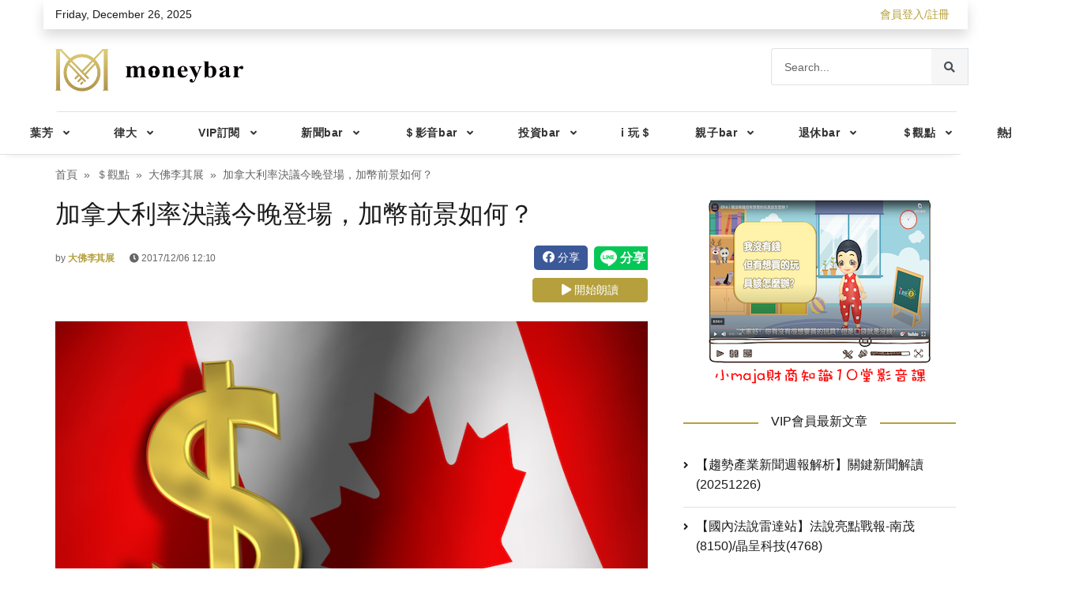

--- FILE ---
content_type: application/javascript; charset=UTF-8
request_url: https://www.moneybar.com.tw/vendor/bootstrap-customizer/js/bootstrap-customizer.js
body_size: 484
content:
//*----------------------------------------------------------------------
	//  Bootstrap Customizer js
	//  Copyright 2019 Ari budin Bootstrap.News
	//  Licensed under Bootstrap Themes (https://themes.getbootstrap.com/licenses/)
// ------------------------------------------------------------------------*/
$(document).ready(function() {	
	$open = false ;	$("#switcher").css('right','-16.5rem'); 
	// animate open
	$("#theme-settings, #theme-settings2").click(function() { 
		if( $open ){ 
			$(this).parent().animate({right: '-16.5rem'}, 500);	$open = false ;
		} else {
			$(this).parent().animate({right: '0'}, 500); $open = true; 
		} 
	});		
	
	// primary color
	$(".theme-colors a").click(function() { var hex = $(this).data("color");
	$("body").removeClass('color-red color-purple color-blue color-pink color-orange color-darkblue color-lightblue color-green color-yellow color-blacksoft').addClass('color-'+hex ); return false;});
	
	// secondary color
	$(".second-colors a").click(function() { var hex = $(this).data("scolor"); 
	$("body").removeClass('scolor-black scolor-red scolor-blue scolor-pink scolor-orange scolor-darkblue scolor-lightblue scolor-purple scolor-green scolor-blacksoft').addClass('scolor-'+hex ); return false;});
	
	// background img
	$(".bg-img a").click(function() { var hex = $(this).data("bg"); 
	$("body").removeClass('bg-cover bg-cover2 bg-cover3 bg-repeat bg-repeat2 bg-repeat3').addClass('bg-'+hex ); return false;});
	
	// layout
	$("#ly-fullwidth").click(function() { $("body").removeClass('boxed'); return false;});
	$("#ly-fullwidth").click(function() { $("body").removeClass('framed'); return false;});
	$("#ly-fullwidth").click(function() { $("body").addClass('full-width'); return false;});
	$("#ly-boxed").click(function() { $("body").addClass('boxed'); return false;});
	$("#ly-boxed").click(function() { $("body").removeClass('framed'); return false;});
	$("#ly-boxed").click(function() { $("body").removeClass('full-width'); return false;});
	$("#ly-framed").click(function() { $("body").addClass('framed'); return false;});
	$("#ly-framed").click(function() { $("body").removeClass('boxed'); return false;});
	$("#ly-framed").click(function() { $("body").removeClass('full-width'); return false;});

	// skin
	$("#skin-light").click(function() { $("body").removeClass('dark-skin'); return false;});
	$("#skin-dark").click(function() { $("body").addClass('dark-skin'); return false;});
	$("#skin-light").click(function() { $("#mobile-menu").removeClass('bg-black'); return false;});
	$("#skin-dark").click(function() { $("#mobile-menu").removeClass('bg-white'); return false;});
	$("#skin-dark").click(function() { $("#mobile-menu").addClass('bg-black'); return false;});
	$("#skin-light").click(function() { $("#mobile-menu").addClass('bg-white'); return false;});

	$("#skin-dark2").click(function() { $("#main-menu, #main-menu3").addClass('navbar-dark'); return false;});
	$("#skin-dark2").click(function() { $("#main-menu, #main-menu3").removeClass('navbar-light'); return false;});

	$("#skin-dark2").click(function() { $("#menu1").addClass('bg-black'); return false;});
	$("#skin-dark2").click(function() { $("#menu1").removeClass('bg-light'); return false;});

	$("#skin-light").click(function() { $("#jumbotron").removeClass('bg-dark'); return false;});
	$("#skin-dark").click(function() { $("#jumbotron").addClass('bg-dark'); return false;});

	$("#skin-dark2").click(function() { $("#showbacktop, #main-menu1, #main-menu2").addClass('bg-black'); return false;});
	$("#skin-dark2").click(function() { $("#showbacktop, #main-menu1, #main-menu2").removeClass('bg-white'); return false;});
	$("#skin-dark2").click(function() { $("#showbacktop").removeClass('border-bottom'); return false;});
	$("#skin-dark2").click(function() { $("#left-main, #left-main2").removeClass('first-left-lg-0'); return false;});
    
    //logo changes
    $("#demo-logo button").click(function() {
		 var url = $(".imageurl").val()
		 $('#main-logo img, .logo-sidenav img, .logo-showbacktop img, .footer-logo, .mobile-logo').attr('src',url)
	});
});

--- FILE ---
content_type: application/javascript; charset=UTF-8
request_url: https://www.moneybar.com.tw/_nuxt/f700abc.js
body_size: 1295
content:
!function(e){function r(data){for(var r,n,f=data[0],d=data[1],l=data[2],i=0,h=[];i<f.length;i++)n=f[i],Object.prototype.hasOwnProperty.call(o,n)&&o[n]&&h.push(o[n][0]),o[n]=0;for(r in d)Object.prototype.hasOwnProperty.call(d,r)&&(e[r]=d[r]);for(v&&v(data);h.length;)h.shift()();return c.push.apply(c,l||[]),t()}function t(){for(var e,i=0;i<c.length;i++){for(var r=c[i],t=!0,n=1;n<r.length;n++){var d=r[n];0!==o[d]&&(t=!1)}t&&(c.splice(i--,1),e=f(f.s=r[0]))}return e}var n={},o={65:0},c=[];function f(r){if(n[r])return n[r].exports;var t=n[r]={i:r,l:!1,exports:{}};return e[r].call(t.exports,t,t.exports,f),t.l=!0,t.exports}f.e=function(e){var r=[],t=o[e];if(0!==t)if(t)r.push(t[2]);else{var n=new Promise((function(r,n){t=o[e]=[r,n]}));r.push(t[2]=n);var c,script=document.createElement("script");script.charset="utf-8",script.timeout=120,f.nc&&script.setAttribute("nonce",f.nc),script.src=function(e){return f.p+""+{0:"950f4db",1:"afced12",2:"fc982e0",3:"66b5fd4",4:"0b48196",5:"feef9af",8:"4c60603",9:"06f062a",10:"e02ca25",11:"7af9b0d",12:"64b16d0",13:"1cf33c7",14:"1afac06",15:"79043f5",16:"f6232d3",17:"cb33f38",18:"a2fc4c5",19:"a68c02c",20:"18c8773",21:"ab88c99",22:"a03d154",23:"7814610",24:"ec2b066",25:"d21e3cc",26:"2b92e73",27:"09c4918",28:"e581763",29:"5d7e6e7",30:"cd7db64",31:"c9a933d",32:"fcdc4e2",33:"ff9737d",34:"a17eac5",35:"ad0f0cb",36:"7f89b7d",37:"488fb2c",38:"5897bcc",39:"6cfcbf7",40:"7e3fa77",41:"41f7abc",42:"b4da70e",43:"4966da8",44:"e8d9738",45:"3641402",46:"2fdaa45",47:"ece4424",48:"46c5e63",49:"73b1617",50:"7d11ac8",51:"8328c5d",52:"59442f1",53:"bf8d8a1",54:"8ab4de9",55:"972bdcb",56:"f06ea8a",57:"ad759ec",58:"997e2c0",59:"9648853",60:"53b7abf",61:"e06fe71",62:"5b6d58a",63:"1eb00de",64:"675b1a5"}[e]+".js"}(e);var d=new Error;c=function(r){script.onerror=script.onload=null,clearTimeout(l);var t=o[e];if(0!==t){if(t){var n=r&&("load"===r.type?"missing":r.type),c=r&&r.target&&r.target.src;d.message="Loading chunk "+e+" failed.\n("+n+": "+c+")",d.name="ChunkLoadError",d.type=n,d.request=c,t[1](d)}o[e]=void 0}};var l=setTimeout((function(){c({type:"timeout",target:script})}),12e4);script.onerror=script.onload=c,document.head.appendChild(script)}return Promise.all(r)},f.m=e,f.c=n,f.d=function(e,r,t){f.o(e,r)||Object.defineProperty(e,r,{enumerable:!0,get:t})},f.r=function(e){"undefined"!=typeof Symbol&&Symbol.toStringTag&&Object.defineProperty(e,Symbol.toStringTag,{value:"Module"}),Object.defineProperty(e,"__esModule",{value:!0})},f.t=function(e,r){if(1&r&&(e=f(e)),8&r)return e;if(4&r&&"object"==typeof e&&e&&e.__esModule)return e;var t=Object.create(null);if(f.r(t),Object.defineProperty(t,"default",{enumerable:!0,value:e}),2&r&&"string"!=typeof e)for(var n in e)f.d(t,n,function(r){return e[r]}.bind(null,n));return t},f.n=function(e){var r=e&&e.__esModule?function(){return e.default}:function(){return e};return f.d(r,"a",r),r},f.o=function(object,e){return Object.prototype.hasOwnProperty.call(object,e)},f.p="/_nuxt/",f.oe=function(e){throw console.error(e),e};var d=window.webpackJsonp=window.webpackJsonp||[],l=d.push.bind(d);d.push=r,d=d.slice();for(var i=0;i<d.length;i++)r(d[i]);var v=l;t()}([]);

--- FILE ---
content_type: application/javascript; charset=UTF-8
request_url: https://www.moneybar.com.tw/_nuxt/488fb2c.js
body_size: 5297
content:
(window.webpackJsonp=window.webpackJsonp||[]).push([[37],{250:function(e,t,n){n(45),n(58);var r=navigator.userAgent.toLowerCase();e.exports={isLineApp:r.includes("line"),isFBApp:r.includes("fbav"),isWeixinApp:r.includes("micromessenger")}},255:function(e,t,n){var r=n(250),o=r.isLineApp,c=r.isFBApp,l=r.isWeixinApp;e.exports=function(){var e=function(e){return"<p>".concat(e," 瀏覽器不支援第三方登入，</p><p>請使用其他瀏覽器操作（Chrome、Safari）。</p>")};return o?(this.$Swal.fire({icon:"info",html:e("Line")}),!0):c?(this.$Swal.fire({icon:"info",html:e("FB")}),!0):!!l&&(this.$Swal.fire({icon:"info",html:e("微信")}),!0)}},256:function(e,t,n){"use strict";var r={name:"FormInputer",props:{iconClass:{type:String,default:""},feedbackText:{type:String,default:""},placeholder:{type:String,default:""},name:{type:String,default:""},type:{type:String,default:""},required:{type:Boolean,default:!1},disabled:{type:Boolean,default:!1},value:{type:String,default:""},showRequiredIcon:{type:Boolean,default:!1}}},o=n(6),component=Object(o.a)(r,(function(){var e=this,t=e.$createElement,n=e._self._c||t;return n("div",{staticClass:"input-group mb-3",attrs:{id:"form-inputer"}},[e.iconClass?n("div",{staticClass:"input-group-prepend bg-white"},[n("span",{staticClass:"input-group-text rounded-0 bg-themes",attrs:{id:"basic-addon1"}},[n("i",{class:e.iconClass})])]):e._e(),e._v(" "),e.required?n("input",{staticClass:"form-control rounded-0",attrs:{type:e.type,name:e.name,placeholder:e.placeholder,"aria-label":"Email","aria-describedby":"basic-addon1",required:"",disabled:e.disabled},domProps:{value:e.value},on:{input:function(t){return e.$emit("input",t.target.value)}}}):n("input",{staticClass:"form-control rounded-0",attrs:{type:e.type,name:e.name,placeholder:e.placeholder,"aria-label":"Email","aria-describedby":"basic-addon1",disabled:e.disabled},domProps:{value:e.value},on:{input:function(t){return e.$emit("input",t.target.value)}}}),e._v(" "),e.showRequiredIcon?n("span",{staticClass:"form-inputer__required-icon"},[e._v("*")]):e._e(),e._v(" "),e.feedbackText?n("div",{staticClass:"invalid-feedback text-right"},[e._v("\n    "+e._s(e.feedbackText)+"\n  ")]):e._e()])}),[],!1,null,null,null);t.a=component.exports},268:function(e,t,n){"use strict";var r={name:"MemberFormPortlet",props:{title:{type:String,required:!0},subTitle:{type:String,default:""}},methods:{handleSubmit:function(){return this.$emit("handleSubmit",null)}}},o=n(6),component=Object(o.a)(r,(function(){var e=this,t=e.$createElement,n=e._self._c||t;return n("div",{staticClass:"login-form",attrs:{id:"member-form-portlet"}},[n("form",{on:{submit:function(t){return t.preventDefault(),t.stopPropagation(),e.handleSubmit(t)}}},[e._m(0),e._v(" "),n("h2",{staticClass:"text-center",class:e.subTitle?"mb-0":""},[e._v(e._s(e.title))]),e._v(" "),e.subTitle?n("h2",{staticClass:"text-center mt-2"},[e._v(e._s(e.subTitle))]):e._e(),e._v(" "),e._t("default")],2)])}),[function(){var e=this.$createElement,t=this._self._c||e;return t("div",{staticClass:"avatar"},[t("img",{attrs:{src:"/img/avatar/avatar.png",alt:"Avatar"}})])}],!1,null,null,null);t.a=component.exports},277:function(e,t,n){"use strict";n(134)("sub",(function(e){return function(){return e(this,"sub","","")}}))},278:function(e,t,n){!function(e){"use strict";var t,n,i=function(e){return t?Promise.resolve(t):(n||(n=function(e){return new Promise((function(n,i){window.onGapiLoad=function(){window.gapi.load("auth2",(function(){try{t=window.gapi.auth2.init(Object.assign({},e))}catch(e){i({err:"client_id missing or is incorrect, or if you added extra params maybe they are written incorrectly, did you add it to the component or plugin?"})}n(t)}))}}))}(e)),n)},r=function(e,t){return e?e[t]():Promise.reject({err:"Script not loaded correctly, did you added the plugin or the client_id to the component?"})},o={load:function(e){return Promise.all([i(e),new Promise((function(e,t){if(!document.getElementById("auth2_script_id")){var n=document.createElement("script");n.setAttribute("src","https://apis.google.com/js/platform.js?onload=onGapiLoad"),n.setAttribute("async",!0),n.setAttribute("defer","defer"),n.setAttribute("id","auth2_script_id"),document.head.appendChild(n)}e()}))]).then((function(e){return e[0]}))},signIn:function(){return r(t,"signIn")},signOut:function(){return r(t,"signOut")},isSignedIn:function(){return r(t.isSignedIn,"get")},currentUser:function(){return r(t.currentUser,"get")},grantOfflineAccess:function(){return r(t,"grantOfflineAccess")}},s=0,u=function(e,t,n,i,r,o,s,u,c,l){"boolean"!=typeof s&&(s,s=!1);var a,m="function"==typeof n?n.options:n;if(e&&e.render&&(m.render=e.render,m.staticRenderFns=e.staticRenderFns,m._compiled=!0),a)if(m.functional){var f=m.render;m.render=function(e,t){return a.call(t),f(e,t)}}else{var d=m.beforeCreate;m.beforeCreate=d?[].concat(d,a):[a]}return n}({render:function(){var e=this.$createElement,t=this._self._c||e;return this.renderParams&&!this.logoutButton?t("div",{attrs:{id:this.id},on:{click:this.handleClick}}):t("button",{attrs:{id:this.id},on:{click:this.handleClick}},[this._t("default")],2)},staticRenderFns:[]},0,{name:"GoogleLogin",props:{params:{type:Object,required:!0},onCurrentUser:{type:Function,default:function(){}},onSuccess:{type:Function,default:function(){}},onFailure:{type:Function,default:function(){}},logoutButton:{type:Boolean,default:!1},renderParams:{type:Object,required:!1}},beforeCreate:function(){this.id="google-signin-btn-".concat(s++)},methods:{handleClick:function(){var e=this,t=this.logoutButton?"signOut":"signIn";o[t]().then((function(t){return e.onSuccess(t)})).catch((function(t){return e.onFailure(t)}))}},mounted:function(){var e=this;o.load(this.params).then((function(){e.renderParams&&!1===e.logoutButton&&window.gapi.signin2.render(e.id,e.renderParams),o.isSignedIn()&&e.onCurrentUser(o.currentUser())})).catch((function(e){console.log(e)}))}},0,0,0,void 0),c={install:function(e,t){e.GoogleAuth=o.load(t)}};e.GoogleLogin=u,e.LoaderPlugin=c,e.default=u,Object.defineProperty(e,"__esModule",{value:!0})}(t)},298:function(e,t,n){"use strict";n(34);var r=n(2),o=(n(27),n(28),n(9),n(57),n(76),function(e){var t=e.split(".")[1].replace(/-/g,"+").replace(/_/g,"/"),n=decodeURIComponent(atob(t).split("").map((function(e){return"%"+("00"+e.charCodeAt(0).toString(16)).slice(-2)})).join(""));return JSON.parse(n)}),c=null;c=n(255);var l={name:"AppleLoginButton",mounted:function(){AppleID.auth.init({clientId:"com.moneybar.forestageservice",scope:"name email",redirectURI:window.location.origin+"/",usePopup:!0})},methods:{appleLogin:function(){var e=this;return Object(r.a)(regeneratorRuntime.mark((function t(){var data,n;return regeneratorRuntime.wrap((function(t){for(;;)switch(t.prev=t.next){case 0:if(t.prev=0,!c.call(e)){t.next=3;break}return t.abrupt("return",null);case 3:return t.next=5,AppleID.auth.signIn();case 5:data=t.sent,n=o(data.authorization.id_token),e.$emit("handleAppleLogin",n),t.next=12;break;case 10:t.prev=10,t.t0=t.catch(0);case 12:case"end":return t.stop()}}),t,null,[[0,10]])})))()}}},m=n(6),component=Object(m.a)(l,(function(){var e=this.$createElement,t=this._self._c||e;return t("button",{staticClass:"btn btn-apple",on:{click:this.appleLogin}},[t("i",{staticClass:"fab fa-apple"}),this._v("以 Apple ID 登入\n")])}),[],!1,null,null,null);t.a=component.exports},300:function(e,t,n){"use strict";var r,o,c,l,m=n(278),f=n.n(m);r=n(250).isLineApp,o=n(250).isFBApp,c=n(250).isWeixinApp,l=n(255);var d={name:"GoogleLoginButton",components:{GoogleLogin:f.a},data:function(){return{params:{client_id:"554649179070-c8die36hcm9u6t9eig5k1jpgj916a5el.apps.googleusercontent.com"},browserIsRejected:!1}},mounted:function(){this.browserIsRejected=r||o||c},methods:{onSuccess:function(e){var t=e.getBasicProfile(),n={id:t.getId(),name:t.getName(),imgURL:t.getImageUrl(),email:t.getEmail()};this.$emit("onSuccess",n)},onFailure:function(){console.log("something went wrong")},rejectUse:function(){return l.call(this)}}},h=n(6),component=Object(h.a)(d,(function(){var e=this.$createElement,t=this._self._c||e;return this.browserIsRejected?t("button",{staticClass:"btn btn-google",on:{click:this.rejectUse}},[t("i",{staticClass:"fab fa-google"}),this._v("\n  以 Google 帳號登入\n")]):t("GoogleLogin",{staticClass:"btn btn-google",attrs:{params:this.params,onSuccess:this.onSuccess,onFailure:this.onFailure}},[t("i",{staticClass:"fab fa-google"}),this._v("\n  以 Google 帳號登入\n")])}),[],!1,null,null,null);t.a=component.exports},301:function(e,t,n){"use strict";var r=null;r=n(255);var o={methods:{fbLogin:function(){if(r.call(this))return null;var e=this;FB.getLoginStatus((function(t){"connected"===t.status?e.getProfile():FB.login((function(t){e.getProfile()}),{scope:"public_profile,email"})}))},fbLogout:function(){FB.getLoginStatus((function(e){"connected"===e.status&&FB.api("/me/permissions","DELETE",(function(e){FB.logout()}))}))},getProfile:function(){var e=this;FB.api("/me?fields=name,id,email,picture",(function(t){e.$emit("handleFBLogin",t)}))}}},c=n(6),component=Object(c.a)(o,(function(){var e=this.$createElement,t=this._self._c||e;return t("button",{staticClass:"btn btn-facebook",on:{click:this.fbLogin}},[t("i",{staticClass:"fab fa-facebook-f"}),this._v("以 Facebook 帳號登入\n")])}),[],!1,null,null,null);t.a=component.exports},455:function(e,t,n){"use strict";n.r(t);n(44),n(18),n(14),n(9),n(35),n(277),n(29);var r=n(15),o=(n(34),n(2)),c=n(256),l=n(268),m=n(300),f=n(301),d=n(298);function h(object,e){var t=Object.keys(object);if(Object.getOwnPropertySymbols){var n=Object.getOwnPropertySymbols(object);e&&(n=n.filter((function(e){return Object.getOwnPropertyDescriptor(object,e).enumerable}))),t.push.apply(t,n)}return t}function v(e){for(var i=1;i<arguments.length;i++){var source=null!=arguments[i]?arguments[i]:{};i%2?h(Object(source),!0).forEach((function(t){Object(r.a)(e,t,source[t])})):Object.getOwnPropertyDescriptors?Object.defineProperties(e,Object.getOwnPropertyDescriptors(source)):h(Object(source)).forEach((function(t){Object.defineProperty(e,t,Object.getOwnPropertyDescriptor(source,t))}))}return e}var _={name:"Login",components:{FormInputer:c.a,MemberFormPortlet:l.a,GoogleLoginButton:m.a,FBLoginButton:f.a,AppleLoginButton:d.a},data:function(){return{formInput:{email:"",password:""},cookieOptions:{path:"/",maxAge:604800}}},beforeMount:function(){if(this.$cookies.get("memberId"))return this.$Swal.fire("您已經登入！"),location.href="/",!1;this.$route.query.skey_expired&&(this.$store.commit("CLEAR_USER"),this.$Swal.fire({icon:"info",title:"請重新登入"}))},mounted:function(){window.scrollTo(0,0)},methods:{onHandleSubmit:function(){var e=this;return Object(o.a)(regeneratorRuntime.mark((function t(){var n,r,data;return regeneratorRuntime.wrap((function(t){for(;;)switch(t.prev=t.next){case 0:if(t.prev=0,e.formCheck()){t.next=3;break}return t.abrupt("return",!1);case 3:return n={token:e.$tokenGenerator(),user_account:e.formInput.email,user_pwd:e.formInput.password},t.next=6,e.$axios.post("member/login",n);case 6:if(r=t.sent,"005"!==(data=r.data).status&&"004"!==data.status){t.next=11;break}return e.$Swal.fire("帳號或密碼錯誤"),t.abrupt("return",!1);case 11:if("006"!==data.status){t.next=14;break}return e.$Swal.fire({html:'<p class="text-lg">目前帳號狀態為停用，請聯絡客服協助處理，感謝您。</p>'}),t.abrupt("return",!1);case 14:if("000"!==data.status){t.next=20;break}return e.$cookies.setAll([{name:"memberId",value:data.content.member_id,opts:e.cookieOptions},{name:"memberAccount",value:data.content.member_account,opts:e.cookieOptions}]),e.storeSSOKeyInCookie(data.content.sKey),e.$Toast.fire({icon:"success",title:"登入成功！"}),window.location.href=localStorage.getItem("LS_ROUTE_KEY")||"/",t.abrupt("return",null);case 20:return t.abrupt("return",null);case 23:t.prev=23,t.t0=t.catch(0),console.error(t.t0);case 26:case"end":return t.stop()}}),t,null,[[0,23]])})))()},onHandleFBLogin:function(e){var t=this;return Object(o.a)(regeneratorRuntime.mark((function n(){var r,o,c,data;return regeneratorRuntime.wrap((function(n){for(;;)switch(n.prev=n.next){case 0:if(!e.error){n.next=9;break}if(467!==e.error.error_subcode){n.next=6;break}return n.next=4,t.$Swal.fire("請重新登入Facebook");case 4:return location.reload(),n.abrupt("return",null);case 6:if(2500!==e.error.code){n.next=9;break}return console.log("[FB Login] Cancelled by user."),n.abrupt("return",null);case 9:if(n.prev=9,(r=v({},e)).email){n.next=14;break}return t.$Swal.fire("您必須提供 Facebook 中的 email 以便註冊"),n.abrupt("return",!1);case 14:return o={social_id:r.id,social_type:"fb",social_mail:r.email,social_name:r.name},n.next=17,t.$axios.post("member/login",v(v({},o),{},{token:t.$tokenGenerator()}));case 17:if(c=n.sent,"008"!==(data=c.data).status){n.next=23;break}return t.$store.commit("auth/SET_AUTH_REGISTER_DATA",o),t.$router.push({path:"/register",query:v(v({},o),{},{name:r.name,email:r.email})}),n.abrupt("return",null);case 23:if("006"!==data.status){n.next=26;break}return t.$Swal.fire({html:'<p class="text-lg">目前帳號狀態為停用，請聯絡客服協助處理，感謝您。</p>'}),n.abrupt("return",!1);case 26:if("000"!==data.status){n.next=32;break}return t.$cookies.setAll([{name:"memberId",value:data.content.member_id,opts:t.cookieOptions},{name:"memberAccount",value:data.content.member_account,opts:t.cookieOptions}]),t.storeSSOKeyInCookie(data.content.sKey),t.$Toast.fire({icon:"success",title:"登入成功！"}),window.location.href=localStorage.getItem("LS_ROUTE_KEY")||"/",n.abrupt("return",null);case 32:return n.abrupt("return",t.$Swal.fire(data.err_msg));case 35:return n.prev=35,n.t0=n.catch(9),n.abrupt("return",t.$Swal.fire("發生錯誤，請重新輸入"));case 38:case"end":return n.stop()}}),n,null,[[9,35]])})))()},onHandleGoogleLogin:function(e){var t=this;return Object(o.a)(regeneratorRuntime.mark((function n(){var r,o,data;return regeneratorRuntime.wrap((function(n){for(;;)switch(n.prev=n.next){case 0:return n.prev=0,r={social_id:e.id,social_type:"google",social_mail:e.email,social_name:e.name},n.next=4,t.$axios.post("member/login",v(v({},r),{},{token:t.$tokenGenerator()}));case 4:if(o=n.sent,"008"!==(data=o.data).status){n.next=10;break}return t.$store.commit("auth/SET_AUTH_REGISTER_DATA",v(v({},r),{},{name:e.id,email:e.email})),t.$router.push({path:"/register",query:v(v({},r),{},{name:e.name,email:e.email})}),n.abrupt("return",null);case 10:if("006"!==data.status){n.next=13;break}return t.$Swal.fire({html:'<p class="text-lg">目前帳號狀態為停用，請聯絡客服協助處理，感謝您。</p>'}),n.abrupt("return",!1);case 13:if("000"!==data.status){n.next=19;break}return t.$cookies.setAll([{name:"memberId",value:data.content.member_id,opts:t.cookieOptions},{name:"memberAccount",value:data.content.member_account,opts:t.cookieOptions}]),t.storeSSOKeyInCookie(data.content.sKey),t.$Toast.fire({icon:"success",title:"登入成功！"}),window.location.href=localStorage.getItem("LS_ROUTE_KEY")||"/",n.abrupt("return",null);case 19:return n.abrupt("return",t.$Swal.fire(data.err_msg));case 22:return n.prev=22,n.t0=n.catch(0),n.abrupt("return",t.$Swal.fire("發生錯誤，請重新輸入"));case 25:case"end":return n.stop()}}),n,null,[[0,22]])})))()},onHandleAppleLogin:function(e){var t=this;return Object(o.a)(regeneratorRuntime.mark((function n(){var r,o,data;return regeneratorRuntime.wrap((function(n){for(;;)switch(n.prev=n.next){case 0:return n.prev=0,r={social_id:e.sub,social_type:"apple",social_mail:e.email,social_name:""},n.next=4,t.$axios.post("member/login",v(v({},r),{},{token:t.$tokenGenerator()}));case 4:if(o=n.sent,"008"!==(data=o.data).status){n.next=10;break}return t.$store.commit("auth/SET_AUTH_REGISTER_DATA",v(v({},r),{},{email:e.email})),t.$router.push({path:"/register",query:v(v({},r),{},{email:e.email})}),n.abrupt("return",null);case 10:if("006"!==data.status){n.next=13;break}return t.$Swal.fire({html:'<p class="text-lg">目前帳號狀態為停用，請聯絡客服協助處理，感謝您。</p>'}),n.abrupt("return",!1);case 13:if("000"!==data.status){n.next=19;break}return t.$cookies.setAll([{name:"memberId",value:data.content.member_id,opts:t.cookieOptions},{name:"memberAccount",value:data.content.member_account,opts:t.cookieOptions}]),t.storeSSOKeyInCookie(data.content.sKey),t.$Toast.fire({icon:"success",title:"登入成功！"}),window.location.href=localStorage.getItem("LS_ROUTE_KEY")||"/",n.abrupt("return",null);case 19:return n.abrupt("return",t.$Swal.fire(data.err_msg));case 22:return n.prev=22,n.t0=n.catch(0),n.abrupt("return",t.$Swal.fire("發生錯誤，請重新輸入"));case 25:case"end":return n.stop()}}),n,null,[[0,22]])})))()},formCheck:function(){for(var e in this.formInput)if(!this.formInput[e].trim())return this.$Swal.fire("請確認帳號密碼是否已輸入"),!1;return!(this.formInput.password.length<6)||(this.$Swal.fire("請確認密碼是否正確"),!1)},storeSSOKeyInCookie:function(e){this.$cookies.set("sKey",e)}},head:function(){return{title:"會員登入 - moneybar財經商業資訊社群網站"}}},k=n(6),component=Object(k.a)(_,(function(){var e=this,t=e.$createElement,n=e._self._c||t;return n("div",{staticClass:"login-area",attrs:{id:"login"}},[n("MemberFormPortlet",{attrs:{title:"會員登入"},scopedSlots:e._u([{key:"default",fn:function(){return[n("FormInputer",{attrs:{iconClass:"fa fa-user",feedbackText:"Please insert email address.",placeholder:"帳號 / Email",name:"email"},model:{value:e.formInput.email,callback:function(t){e.$set(e.formInput,"email",t)},expression:"formInput.email"}}),e._v(" "),n("FormInputer",{attrs:{iconClass:"fa fa-lock",feedbackText:"Please insert Password.",placeholder:"密碼",name:"password",type:"password"},model:{value:e.formInput.password,callback:function(t){e.$set(e.formInput,"password",t)},expression:"formInput.password"}}),e._v(" "),n("button",{staticClass:"btn btn-primary btn-block rounded-1 mb-2",on:{click:e.onHandleSubmit}},[e._v("\n          登入\n        ")]),e._v(" "),n("div",{staticClass:"clearfix small"},[n("label",{staticClass:"float-left checkbox-inline"},[n("input",{attrs:{type:"checkbox"}}),e._v(" 記住我")]),e._v(" "),n("nuxt-link",{staticClass:"float-right",attrs:{to:"/forgot"}},[e._v("忘記密碼")])],1),e._v(" "),n("div",{staticClass:"or-seperator"},[n("i",[e._v("or")])]),e._v(" "),n("div",{staticClass:"text-center social-btn"},[n("GoogleLoginButton",{on:{onSuccess:e.onHandleGoogleLogin}}),e._v(" "),n("AppleLoginButton",{on:{handleAppleLogin:e.onHandleAppleLogin}})],1),e._v(" "),n("p",{staticClass:"text-center text-muted mt-5"},[e._v("\n          還不是會員嗎？ "),n("nuxt-link",{staticClass:"text-danger",attrs:{to:"/register"}},[e._v("立即註冊！")])],1)]},proxy:!0}])})],1)}),[],!1,null,null,null);t.default=component.exports}}]);

--- FILE ---
content_type: application/javascript; charset=UTF-8
request_url: https://www.moneybar.com.tw/_nuxt/1eb00de.js
body_size: 3635
content:
(window.webpackJsonp=window.webpackJsonp||[]).push([[63],{233:function(t,e,n){"use strict";n(131),n(57);var l={name:"AppPostSection1",filters:{specialIconFilter:function(t){return t?t.replace(/&*;|&[a-z]{4,5}/gi,""):t}},props:{post:{type:Object,required:!0},middleIcon:{type:String,default:"fas fa-newspaper"},currentPage:{type:Number,default:1}},computed:{postHasData:function(){return!("{}"===JSON.stringify(this.post))}}},o=n(6),component=Object(o.a)(l,(function(){var t=this,e=t.$createElement,n=t._self._c||e;return t.postHasData?n("article",{staticClass:"col-sm-4",attrs:{id:"app-post-section1"}},[n("div",{staticClass:"card card-full hover-a mb-module"},[n("div",{staticClass:"ratio_360-202 image-wrapper"},[t.post.Is_paid?n("nuxt-link",{attrs:{to:"/vip_article/"+t.post.news_id+"?page="+t.currentPage}},[t.post.news_img?n("img",{directives:[{name:"lazy",rawName:"v-lazy",value:t.post.news_img,expression:"post.news_img"}],staticClass:"img-fluid",attrs:{width:"100%",alt:"Image\n        description"}}):t._e(),t._v(" "),n("div",{staticClass:"post-type-icon"},[n("span",{staticClass:"fa-stack-sea"},[n("i",{staticClass:"fas fa-circle fa-stack-2x fa-inverse"}),t._v(" "),n("i",{staticClass:"fa-stack-1x text-primary",class:t.middleIcon})])])]):t.post.author_name?n("nuxt-link",{attrs:{to:"/article/"+t.post.news_id+"?page="+t.currentPage}},[t.post.news_img?n("img",{directives:[{name:"lazy",rawName:"v-lazy",value:t.post.news_img,expression:"post.news_img"}],staticClass:"img-fluid",attrs:{width:"100%",alt:"Image\n        description"}}):t._e(),t._v(" "),n("div",{staticClass:"post-type-icon"},[n("span",{staticClass:"fa-stack-sea"},[n("i",{staticClass:"fas fa-circle fa-stack-2x fa-inverse"}),t._v(" "),n("i",{staticClass:"fa-stack-1x text-primary",class:t.middleIcon})])])]):t.post.news_customUrl?n("a",{attrs:{href:t.post.news_customUrl}},[t.post.news_img?n("img",{directives:[{name:"lazy",rawName:"v-lazy",value:t.post.news_img,expression:"post.news_img"}],staticClass:"img-fluid",attrs:{width:"100%",alt:"Image\n        description"}}):t._e(),t._v(" "),n("div",{staticClass:"post-type-icon"},[n("span",{staticClass:"fa-stack-sea"},[n("i",{staticClass:"fas fa-circle fa-stack-2x fa-inverse"}),t._v(" "),n("i",{staticClass:"fa-stack-1x text-primary",class:t.middleIcon})])])]):n("nuxt-link",{attrs:{to:"/news/"+t.post.news_id}},[t.post.news_img?n("img",{directives:[{name:"lazy",rawName:"v-lazy",value:t.post.news_img,expression:"post.news_img"}],staticClass:"img-fluid",attrs:{width:"100%",alt:"Image\n        description"}}):t._e(),t._v(" "),n("div",{staticClass:"post-type-icon"},[n("span",{staticClass:"fa-stack-sea"},[n("i",{staticClass:"fas fa-circle fa-stack-2x fa-inverse"}),t._v(" "),n("i",{staticClass:"fa-stack-1x text-primary",class:t.middleIcon})])])]),t._v(" "),t.post.Is_paid?[t._m(0),t._v(" "),n("div",{staticClass:"position-absolute m-2 t-0 "},[n("nuxt-link",{staticClass:"p-2 badge badge-danger",attrs:{to:"/vip/"}},[t._v("訂閱")])],1)]:"article-id"!=t.$route.name?n("div",{staticClass:"position-absolute m-2 b-0 "},[n("nuxt-link",{staticClass:"p-1 badge badge-primary",attrs:{to:"/"}},[t._v(t._s(t.post.news_subType))])],1):t._e()],2),t._v(" "),n("div",{staticClass:"card-body"},[n("h3",{staticClass:"card-title h2 h3-sm h4-md h3-lg"},[t.post.Is_paid?n("nuxt-link",{attrs:{to:"/vip_article/"+t.post.news_id+"?page="+t.currentPage}},[t._v(t._s(t.post.news_title))]):t.post.author_name?n("nuxt-link",{attrs:{to:"/article/"+t.post.news_id+"?page="+t.currentPage}},[t._v(t._s(t.post.news_title))]):t.post.news_customUrl?n("a",{attrs:{href:t.post.news_customUrl}},[t._v(t._s(t.post.news_title))]):n("nuxt-link",{attrs:{to:"/news/"+t.post.news_id}},[t._v(t._s(t.post.news_title))])],1),t._v(" "),n("div",{staticClass:"card-text mb-2 text-muted small"},[t.post.author_name?n("span",{staticClass:"d-none d-sm-inline mr-1"},[n("nuxt-link",{attrs:{to:"/blogs/moneyvip/"+t.post.author_id}},[t._v(t._s(t.post.author_name))])],1):t.post.news_type?n("span",{staticClass:"d-none d-sm-inline mr-1"},[t.post.news_customUrl?n("a",{attrs:{href:t.post.news_customUrl}},[t._v(t._s(t.post.news_type))]):n("nuxt-link",{attrs:{to:"/news/"+t.post.news_id}},[t._v(t._s(t.post.news_type))])],1):t._e(),t._v(" "),t.post.news_updatetime?n("time",{staticClass:"news-date",attrs:{datetime:t.post.news_updatetime}},[t._v(t._s(t.post.news_updatetime.slice(0,16).replace(/-/g,"/")))]):t._e(),t._v(" "),t.post.PublishTime?n("time",{staticClass:"news-date",attrs:{datetime:t.post.PublishTime}},[t._v(t._s(t.post.PublishTime.slice(0,16).replace(/-/g,"/")))]):t._e()]),t._v(" "),n("p",{staticClass:"card-text"},[t._v("\n        "+t._s(t._f("stringSlicer")(t._f("specialIconFilter")(t.post.news_content),50))+"\n      ")])]),t._v(" "),n("div",{staticClass:"gap-05"})])]):t._e()}),[function(){var t=this.$createElement,e=this._self._c||t;return e("div",{staticClass:"position-absolute m-2 b-0 "},[e("span",{staticClass:"p-1 badge badge-primary"},[this._v("VIP")])])}],!1,null,null,null);e.a=component.exports},239:function(t,e,n){"use strict";var l={name:"AppBlockTitle11",props:{text:{type:String,required:!0}}},o=n(6),component=Object(o.a)(l,(function(){var t=this.$createElement,e=this._self._c||t;return e("div",{staticClass:"block-title-11",attrs:{id:"app-block-title"}},[e("h4",{staticClass:"h5 center-backline"},[e("span",{staticClass:"bg-themes"},[this._v(this._s(this.text))])])])}),[],!1,null,null,null);e.a=component.exports},241:function(t,e,n){"use strict";var l={name:"AppSubmenu",props:{menuItems:{type:Array,required:!0}}},o=n(6),component=Object(o.a)(l,(function(){var t=this,e=t.$createElement,n=t._self._c||e;return n("div",{staticClass:"row py-2 mx-auto",attrs:{id:"app-submenu"}},[n("div",{staticClass:"submenu"},[n("ul",t._l(t.menuItems,(function(e,l){return n("li",{key:l},[n("nuxt-link",{attrs:{to:e.link}},[t._v(t._s(e.title))])],1)})),0)])])}),[],!1,null,null,null);e.a=component.exports},263:function(t){t.exports=JSON.parse('{"moneyvipPlansImgs":{"11":{"0":["/img/moneyvip-plans/01.jpg"],"1":["/img/moneyvip-plans/01.jpg"]},"14":{"0":["/img/moneyvip-plans/01.png","/img/moneyvip-plans/02.png","/img/moneyvip-plans/03.png"],"1":["/img/moneyvip-plans/01.png","/img/moneyvip-plans/02.png","/img/moneyvip-plans/03.png"],"2":["/img/moneyvip-plans/book-2.png"],"3":["/img/moneyvip-plans/book-3.png"],"4":["/img/moneyvip-plans/安納金套書新DM-202404.jpg"]},"31":{"0":["/img/moneyvip-plans/葉芳股市贏家DM.jpeg"],"1":["/img/moneyvip-plans/葉芳股市贏家DM.jpeg"],"2":["/img/moneyvip-plans/win_YF_9.jpg"],"3":["/img/moneyvip-plans/選股為王3.jpg"],"4":["/img/moneyvip-plans/葉芳選股為王-new.jpg"],"5":["/img/moneyvip-plans/選股為王2024_0112.jpg"],"6":["/img/moneyvip-plans/選股為王20250801.jpeg"]},"34":{"0":["/img/moneyvip-plans/滑滑輪_b.jpg"],"1":["/img/moneyvip-plans/滑滑輪_b.jpg"]},"36":{"0":["/img/moneyvip-plans/滑滑輪_b.jpg"],"1":["/img/moneyvip-plans/滑滑輪_b.jpg"]},"38":{"0":[""],"1":[""]},"43":{"0":["/img/moneyvip-plans/EDM_馬文_通道致勝.jpg"],"1":["/img/moneyvip-plans/EDM_馬文(final).jpg"],"2":["/img/moneyvip-plans/馬文_通道致勝—一個優秀操盤手的秒賺筆記.jpg"]},"45":{"0":["/img/moneyvip-plans/金律良言EDM_2412.jpg"],"1":["/img/moneyvip-plans/金律良言EDM_2412.jpg"],"2":["/img/moneyvip-plans/EDM_新世代存股.jpg"],"3":["/img/moneyvip-plans/goldenlaw_03.jpg"],"4":["/img/moneyvip-plans/goldenlaw_04.jpg"],"5":["/img/moneyvip-plans/goldenlaw_05.jpg"],"6":["/img/moneyvip-plans/goldenlaw_06.jpg"],"7":["/img/moneyvip-plans/2023產業筆記_金律團隊2307.jpg"],"8":["/img/moneyvip-plans/法說雷達站.jpeg"]},"59":{"0":["/img/moneyvip-plans/202004150001.jpg"],"1":["/img/moneyvip-plans/202004150001.jpg"]},"79":{"0":["/img/moneyvip-plans/學習bar-BN.jpg"],"2":["/img/moneyvip-plans/台股王DM.jpg"],"4":["/img/moneyvip-plans/美股迷DM.jpg"],"5":["/img/moneyvip-plans/美股法人專區.jpg"]},"81":{"0":["/img/moneyvip-plans/現金流先生.jpg"],"1":["/img/moneyvip-plans/現金流先生.jpg"]},"82":{"0":["/img/moneyvip-plans/馬哈老師財商教育.jpg"],"1":["/img/moneyvip-plans/馬哈老師財商教育.jpg"],"2":["/img/moneyvip-plans/馬哈老師財商教育.jpg"],"3":["/img/moneyvip-plans/馬哈老師財商教育.jpg"]},"84":{"0":["/img/moneyvip-plans/richbar方案圖20221102.jpeg"],"1":["/img/moneyvip-plans/Richbar-保險商學院.jpg"],"2":["/img/moneyvip-plans/Richbar-保險商學院.jpg"],"3":["/img/moneyvip-plans/Richbar-保險商學院.jpg"],"4":["/img/moneyvip-plans/高額保單6堂課-new.jpg"],"5":["/img/moneyvip-plans/Richbar-保險商學院.jpg"],"6":["/img/moneyvip-plans/richbar方案圖20221110.jpg"]},"85":{"0":["/img/moneyvip-plans/Miller的投資沙龍_ok.jpeg"],"1":["/img/moneyvip-plans/Miller的投資沙龍_ok.jpeg"]},"86":{"0":["/img/moneyvip-plans/幣圈Pika的投資世界_ok.jpeg"],"1":["/img/moneyvip-plans/幣圈Pika的投資世界_ok.jpeg"]}},"vipImgs":{"11":{"1":"/img/vip-plans/歐斯麥.png"},"14":{"1":"/img/vip-plans/安納金.png","2":"/img/vip-plans/安納金.png","3":"/img/vip-plans/安納金.png"},"31":{"1":"/img/vip-plans/葉芳.png","2":"/img/vip-plans/葉芳2021.jpg"},"34":{"1":"/img/vip-plans/投資全世界.png"},"36":{"1":"/img/vip-plans/新手存股.png"},"43":{"1":"/img/vip-plans/馬文.jpg"},"45":{"1":"/img/vip-plans/金律良言.png","2":"/img/vip-plans/加強錠.png","3":"/img/vip-plans/科技篇.png","4":"/img/vip-plans/傳產篇.png","5":"/img/vip-plans/金律2021.jpg"},"59":{"1":"/img/vip-plans/美股迷.png"},"79":{"1":"/img/vip-plans/活動bar.png","2":"/img/vip-plans/活動bar.png"}}}')},279:function(t){t.exports=JSON.parse('{"data":{"newsType":{"0":"自行上稿","1":"新聞文章","2":"專家文章","3":"時訊文章"}}}')},434:function(t,e,n){"use strict";n.r(e);n(34);var l=n(2),o=n(241),r=n(233),c={name:"AppSubscribeSection",props:{subscription:{type:Object,required:!0}}},m=n(6),v=Object(m.a)(c,(function(){var t=this,e=t.$createElement,n=t._self._c||e;return n("div",{staticClass:"col-sm-6 col-lg-3",attrs:{id:"app-subscribe-section"}},[n("div",{staticClass:"about-profile mb-module"},[n("div",{staticClass:"card card-full hover-a text-center"},[n("div",{staticClass:"ratio_360-202 image-wrapper"},[n("nuxt-link",{attrs:{to:"/blogs/moneyvip/"+t.subscription.subscription_expertid+"/plans/"}},[n("img",{directives:[{name:"lazy",rawName:"v-lazy",value:t.subscription.subscription_img,expression:"subscription.subscription_img"}],staticClass:"img-fluid",attrs:{width:"100%",alt:"Image description"}})])],1),t._v(" "),n("div",{staticClass:"mx-4 mt-minus position-relative bg-themes p-3 rounded border-bottom shadow-lrb-lg"},[n("h3",{staticClass:"text-uppercase"},[t._v(t._s(t.subscription.subscription_expert))]),t._v(" "),n("h4",{staticClass:"h5 h3-md h5-lg"},[n("nuxt-link",{attrs:{to:"/blogs/moneyvip/"+t.subscription.subscription_expertid+"/plans/"}},[t._v(t._s(t.subscription.subscription_title))])],1),t._v(" "),n("div",{staticClass:"d-flex justify-content-center align-items-center mb-4"},[n("div",[n("h5",{staticClass:"h5 h5-sm h6-md h6-lg mb-0"},[t._v(t._s(t.subscription.subscription_price))])])]),t._v(" "),n("nuxt-link",{attrs:{to:"/blogs/moneyvip/"+t.subscription.subscription_expertid+"/plans/"}},[n("input",{staticClass:"btn btn-danger btn-block rounded-0",attrs:{type:"submit",value:"訂閱方案"}})])],1)])])])}),[],!1,null,null,null).exports,_=n(239),d={name:"AppCarousel2",props:{carouselPosts:{type:Array,required:!0},carouselSetting:{type:Object,required:!0}},mounted:function(){$(document).ready((function(){$(".owl-carousel").owlCarousel()})),$("#owl-carousel11").owlCarousel(this.carouselSetting)}},y=Object(m.a)(d,(function(){var t=this,e=t.$createElement,n=t._self._c||e;return n("div",{staticClass:"owl-carousel owl-theme owl-mx-0",attrs:{id:"owl-carousel11"}},t._l(t.carouselPosts,(function(e){return n("article",{key:e.news_id,staticClass:"item"},[n("div",{staticClass:"card card-full text-light overflow zoom"},[n("div",{staticClass:"ratio image-wrapper"},[e.news_id?n("nuxt-link",{attrs:{to:""+e.news_id}},[n("img",{staticClass:"img-fluid",attrs:{src:e.news_img,width:"100%",alt:"Image description"}})]):t._e(),t._v(" "),n("div",{staticClass:"position-absolute p-3 b-0 w-100 bg-lg-shadow"},[e.news_id?n("nuxt-link",{attrs:{to:""+e.news_id}},[n("h2",{staticClass:"h1-sm h2-md display-4-lg font-weight-500 text-white ellipsis-2lows"},[t._v("\n              "+t._s(e.news_title)+"\n            ")])]):t._e()],1)],1)])])})),0)}),[],!1,null,null,null).exports,w=n(263),f=n(279),h=n(89),C={name:"VIP",components:{AppSubmenu:o.a,AppPostSection1:r.a,AppSubscribeSection:v,AppBlockTitle11:_.a,AppCarousel2:y},asyncData:function(t){return Object(l.a)(regeneratorRuntime.mark((function e(){var n,l,o,r,c,m,v,_,d;return regeneratorRuntime.wrap((function(e){for(;;)switch(e.prev=e.next){case 0:return n=t.$axios,l=t.$tokenGenerator,e.next=3,n.post("news/vip",{page:"1",pageSize:"9",token:l()});case 3:return o=e.sent,r=o.data,c=f.data.newsType,r.content.forEach((function(t){return t.news_type=c[t.news_type]})),e.next=9,n.post("plan/list",{page:"1",pageSize:"999",expert_id:null,plan_group:null,token:l()});case 9:return m=e.sent,v=m.data,_=w.vipImgs,d=v.content.map((function(t){return{subscription_id:t.plan_id,subscription_title:t.plan_title,subscription_img:_[t.expect_id]?_[t.expect_id][t.plan_group]:"",subscription_price:t.plan_price,subscription_expert:t.expect_name,subscription_expertid:t.expect_id,plan_group:t.plan_group,post_vip:!0}})),e.abrupt("return",{articles:r.content,subscriptions:d});case 14:case"end":return e.stop()}}),e)})))()},data:function(){return{articles:[],subscriptions:[],carouselSetting:{margin:10,items:1,nav:!0,loop:!0},menuItems:[]}},computed:{upPosts:function(){return this.articles.slice(0,3)},downPosts:function(){return this.articles.slice(3,9)}},created:function(){for(var t=this,e=h.menu[7].subMenu,i=0;i<e.length;i++)e[i].subMenu?function(){var n=e[i].title;e[i].subMenu.forEach((function(t){t.title="".concat(n," - ").concat(t.title)})),t.menuItems=t.menuItems.concat(e[i].subMenu)}():this.menuItems.push(e[i])},head:function(){return{title:"VIP訂閱 - moneybar財經商業資訊社群網站"}}},x=Object(m.a)(C,(function(){var t=this,e=t.$createElement,n=t._self._c||e;return n("div",{staticClass:"container",attrs:{id:"vip"}},[n("div",{staticClass:"row"},[n("div",{staticClass:"col-12 mt-05"},[n("AppSubmenu",{attrs:{menuItems:t.menuItems}}),t._v(" "),n("div",{staticClass:"block-area"},[n("AppBlockTitle11",{attrs:{text:"最新VIP文章"}}),t._v(" "),n("div",{staticClass:"row"},[t._l(t.upPosts,(function(t){return[n("AppPostSection1",{key:t.post_id,attrs:{post:t,middleIcon:"fas fa-file-alt"}})]}))],2)],1),t._v(" "),n("div",{staticClass:"block-area mb-5"},[n("AppBlockTitle11",{attrs:{text:"訂閱方案"}}),t._v(" "),n("div",{staticClass:"row"},[t._l(t.subscriptions,(function(t){return[n("AppSubscribeSection",{key:t.subscription_id,attrs:{subscription:t}})]}))],2)],1),t._v(" "),n("div",{staticClass:"block-area"},[n("div",{staticClass:"row d-sm-flex d-none"},[t._l(t.downPosts,(function(t){return[n("AppPostSection1",{key:t.post_id,attrs:{post:t}})]}))],2),t._v(" "),n("div",{staticClass:"row d-sm-none d-flex px-4"},[n("AppCarousel2",{attrs:{carouselPosts:t.downPosts,carouselSetting:t.carouselSetting}})],1)]),t._v(" "),n("div",{staticClass:"ratio_1140 image-wrapper mb-module"},[n("img",{directives:[{name:"lazy",rawName:"v-lazy",value:"/img/moneyvip-plans/08.jpg",expression:"'/img/moneyvip-plans/08.jpg'"}],staticClass:"img-fluid",attrs:{width:"100%",alt:"Image description"}})]),t._v(" "),n("div",{staticClass:"gap-15"})],1)])])}),[],!1,null,null,null);e.default=x.exports}}]);

--- FILE ---
content_type: image/svg+xml
request_url: https://www.moneybar.com.tw/img/svg/custom-search.svg
body_size: 14464
content:
<svg xmlns="http://www.w3.org/2000/svg" viewBox="0 0 512 512" width="512" height="512">
	<defs>
		<image width="512" height="512" id="img1" href="[data-uri]"/>
		<image width="65" height="54" id="img2" href="[data-uri]"/>
	</defs>
	<style>
		tspan { white-space:pre }
	</style>
	<use id="形狀 2" href="#img1" x="0" y="0" />
	<use id="圖層 1" href="#img2" x="208" y="372" />
</svg>

--- FILE ---
content_type: application/javascript; charset=UTF-8
request_url: https://www.moneybar.com.tw/_nuxt/3641402.js
body_size: 3493
content:
(window.webpackJsonp=window.webpackJsonp||[]).push([[45],{231:function(t,e,n){var r=n(5);r(r.S,"Number",{isNaN:function(t){return t!=t}})},242:function(t,e,n){"use strict";n(57),n(34);var r=n(2),o={name:"AppLatestTopics",fetch:function(){var t=this;return Object(r.a)(regeneratorRuntime.mark((function e(){var n,data;return regeneratorRuntime.wrap((function(e){for(;;)switch(e.prev=e.next){case 0:return e.next=2,t.$axios.post("news/internal",{news_sub_type:1796,token:t.$tokenGenerator()});case 2:n=e.sent,data=n.data,t.topics=data.content.map((function(i){return{topic_id:i.news_id,topic_title:i.news_title,topic_date:i.news_updatetime.slice(0,16).replace(/-/g,"/"),topic_img:t.$imgPlaceholder(i.news_img)}}));case 5:case"end":return e.stop()}}),e)})))()},data:function(){return{isLoading:!1,topics:[]}},computed:{topTopic:function(){return this.topics.length?this.topics[0]:{}},smallTopics:function(){return this.topics.length<=1?[]:this.topics.slice(1,4)}}},c=n(6),component=Object(c.a)(o,(function(){var t=this,e=t.$createElement,n=t._self._c||e;return n("div",{attrs:{id:"app-latest-topics"}},[t.topTopic.topic_id?n("article",{staticClass:"col-12"},[n("div",{staticClass:"card card-full mb-module hover-a text-center"},[n("div",{staticClass:"ratio_360-202 image-wrapper"},[n("nuxt-link",{attrs:{to:"/news/"+t.topTopic.topic_id}},[n("img",{directives:[{name:"lazy",rawName:"v-lazy",value:t.topTopic.topic_img,expression:"topTopic.topic_img"}],staticClass:"img-fluid",attrs:{width:"100%",alt:"Image description"}})])],1),t._v(" "),n("div",{staticClass:"mx-4 mt-minus position-relative bg-themes p-3 shadow-lrb-lg border-bottom rounded"},[n("h4",{staticClass:"h5 h3-md h5-lg"},[n("nuxt-link",{attrs:{to:"/news/"+t.topTopic.topic_id}},[t._v(t._s(t.topTopic.topic_title))])],1),t._v(" "),n("div",{staticClass:"text-muted small"},[n("time",{attrs:{datetime:"/news/"+t.topTopic.topic_date}},[t._v(t._s(t.topTopic.topic_date))])])])])]):n("h5",{staticClass:"text-center"},[t._v("目前沒有文章")]),t._v(" "),n("div",{staticClass:"small-post"},t._l(t.smallTopics,(function(e,r){return n("article",{key:r,staticClass:"card card-full hover-a mb-4"},[n("div",{staticClass:"row"},[n("div",{staticClass:"col-3 col-md-4 pr-2 pr-md-0"},[n("div",{staticClass:"ratio_160-112 image-wrapper"},[n("nuxt-link",{attrs:{to:"/news/"+e.topic_id}},[n("img",{directives:[{name:"lazy",rawName:"v-lazy",value:e.topic_img,expression:"smallTopic.topic_img"}],staticClass:"img-fluid",attrs:{width:"100%",alt:"Image description"}})])],1)]),t._v(" "),n("div",{staticClass:"col-9 col-md-8"},[n("div",{staticClass:"card-body pt-0"},[n("h3",{staticClass:"card-title h6 h5-sm h6-lg"},[n("nuxt-link",{attrs:{to:"/news/"+e.topic_id}},[t._v(t._s(e.topic_title))])],1),t._v(" "),n("div",{staticClass:"card-text small text-muted"},[n("time",{attrs:{datetime:e.topic_date}},[t._v(t._s(e.topic_date))])])])])])])})),0)])}),[],!1,null,null,null);e.a=component.exports},248:function(t,e,n){"use strict";n(57);var r={name:"AppPostSection4",filters:{dateFilter:function(t){return t?t.slice(0,16).replace(/-/gi,"/"):t}},props:{post:{type:Object,required:!0},middleIcon:{type:String,default:"fas fa-file-alt"},linkRoute:{type:String,default:"/news/"}}},o=n(6),component=Object(o.a)(r,(function(){var t=this,e=t.$createElement,n=t._self._c||e;return n("div",{staticClass:"card card-full hover-a ",attrs:{id:"app-post-section4"}},[n("div",{staticClass:"ratio_251-141 image-wrapper"},[t.post.news_customUrl?n("a",{attrs:{href:t.post.news_customUrl}},[n("img",{directives:[{name:"lazy",rawName:"v-lazy",value:t.post.news_img,expression:"post.news_img"}],staticClass:"img-fluid",attrs:{width:"100%",alt:"Image description"}}),t._v(" "),n("div",{staticClass:"post-type-icon"},[n("span",{staticClass:"fa-stack-sea"},[n("i",{staticClass:"fas fa-circle fa-stack-2x fa-inverse"}),t._v(" "),n("i",{staticClass:"fa-stack-1x text-primary",class:t.middleIcon})])])]):n("nuxt-link",{attrs:{to:t.linkRoute+t.post.news_id}},[n("img",{directives:[{name:"lazy",rawName:"v-lazy",value:t.post.news_img,expression:"post.news_img"}],staticClass:"img-fluid",attrs:{width:"100%",alt:"Image description"}}),t._v(" "),n("div",{staticClass:"post-type-icon"},[n("span",{staticClass:"fa-stack-sea"},[n("i",{staticClass:"fas fa-circle fa-stack-2x fa-inverse"}),t._v(" "),n("i",{staticClass:"fa-stack-1x text-primary",class:t.middleIcon})])])]),t._v(" "),n("a",{staticClass:"position-absolute m-2 t-0 p-1 badge badge-primary",attrs:{href:"#"}})],1),t._v(" "),n("div",{staticClass:"card-body"},[n("h3",{staticClass:"card-title h5 h4-sm h5-md"},[t.post.news_customUrl?n("a",{attrs:{href:t.post.news_customUrl}},[t._v("\n        "+t._s(t.post.news_title)+"\n      ")]):t._e(),t._v(" "),n("nuxt-link",{staticClass:"JQellipsis-26",attrs:{to:t.linkRoute+t.post.news_id}},[t._v(t._s(t.post.news_title))])],1),t._v(" "),n("div",{staticClass:"card-text text-muted small"},[n("time",{attrs:{datetime:t.post.news_date}},[t._v(t._s(t._f("dateFilter")(t.post.news_date)))])])])])}),[],!1,null,null,null);e.a=component.exports},253:function(t,e,n){"use strict";n(34);var r=n(2),o={name:"AppTopReview",fetch:function(){var t=this;return Object(r.a)(regeneratorRuntime.mark((function e(){var n,data;return regeneratorRuntime.wrap((function(e){for(;;)switch(e.prev=e.next){case 0:return e.next=2,t.$axios.post("news/mostCount",{token:t.$tokenGenerator(),page:1,pageSize:5});case 2:n=e.sent,"000"===(data=n.data).status&&""===data.message&&(t.topPosts=data.content.map((function(t){return{post_id:t.news_id,post_title:t.news_title}})));case 5:case"end":return e.stop()}}),e)})))()},data:function(){return{isLoading:!1,topPosts:[]}}},c=n(6),component=Object(c.a)(o,(function(){var t=this,e=t.$createElement,n=t._self._c||e;return n("ul",{staticClass:"post-number list-unstyled border-bottom-last-0 rounded mb-3",attrs:{id:"app-top-review"}},[t.topPosts.length?t._l(t.topPosts,(function(e){return n("li",{key:e.post_id,staticClass:"hover-a"},[n("nuxt-link",{staticClass:"h5 h6-md h5-lg",attrs:{to:"/news/"+e.post_id}},[t._v(t._s(t._f("stringSlicer")(e.post_title,33)))])],1)})):n("h5",{staticClass:"text-center"},[t._v("目前沒有文章")])],2)}),[],!1,null,null,null);e.a=component.exports},261:function(t,e,n){"use strict";var r={name:"AppBlockTitle6",props:{text:{type:String,required:!0}}},o=n(6),component=Object(o.a)(r,(function(){var t=this.$createElement,e=this._self._c||t;return e("div",{staticClass:"block-title-6",attrs:{id:"app-block-title6"}},[e("h4",{staticClass:"h5 border-primary border-2"},[e("span",{staticClass:"bg-primary text-white"},[this._v(this._s(this.text))])])])}),[],!1,null,null,null);e.a=component.exports},440:function(t,e,n){"use strict";n.r(e);n(76),n(34);var r=n(2),o=(n(131),n(231),n(270)),c=n.n(o),l=n(229),d=n(234),m=n(261),_=n(253),w=n(297),v=n(248),f=n(242),h=n(232),C=(n(132),function(t,e,menu){for(var n="/",r="/",i=0;i<menu.length;i++)if(t.toLowerCase()===menu[i].title.toLowerCase()){n=menu[i].link;for(var o=0;o<menu[i].subMenu.length;o++)if(e.toLowerCase()===menu[i].subMenu[o].title.toLowerCase())return{primaryCategoryLink:n,subCategoryLink:r=menu[i].subMenu[o].link}}return{primaryCategoryLink:n,subCategoryLink:r}}),y=(n(57),n(45),n(58),n(133),function(s){if(null!==s.match(/<p>/g))return s;var t="";s.includes("文/moneybar智能小編")&&(t="<p>文/moneybar智能小編</p>",s=s.replace("文/moneybar智能小編",""));var e=s.split(/。(?!;)|<div>|<\/div>/g);console.log(e);for(var i=0;i<e.length;i++)e[i]&&(e[i]="<p>"+e[i]+"。</p>");return"<div>"+t+e.join("")+"</div>"}),k=n(89),x={name:"NewsId",components:{AppBreadcrumb:l.a,AppBlockTitle7:d.a,AppBlockTitle6:m.a,AppTopReview:_.a,AppNewsContent:w.a,AppPostSection4:v.a,AppLatestTopics:f.a,AsideAd:h.a},validate:function(t){var e=t.params;return!!e.id&&!Number.isNaN(+e.id)},asyncData:function(t){return Object(r.a)(regeneratorRuntime.mark((function e(){var n,r,o,l,d,m,_,w,v,f,h,x,A,menu,T,N,L;return regeneratorRuntime.wrap((function(e){for(;;)switch(e.prev=e.next){case 0:return t.req,n=t.params,r=t.$axios,o=t.redirect,l=t.$tokenGenerator,d=t.$imgPlaceholder,t.$timeFilter,m=t.env,e.next=3,r.post("news/detail",{news_id:n.id,token:l()});case 3:if(_=e.sent,(w=_.data).content.news_id){e.next=7;break}return e.abrupt("return",o("/error"));case 7:if(!w.content.news_video){e.next=10;break}return o("/video/".concat(n.id)),e.abrupt("return",!1);case 10:if(2!==w.content.news_type){e.next=13;break}return o("/article/".concat(n.id)),e.abrupt("return",!1);case 13:return v=1e3*+w.content.news_updatetime,w.content.news_isotime=new Date(v).toISOString(),w.content.news_description=c.a.fromString(w.content.news_content).slice(0,150)+"...",w.content.news_date=(S=v,P=void 0,P=6e4*(new Date).getTimezoneOffset(),new Date(S-P).toISOString().replace(/-/g,"/").replace("T"," ").slice(0,16)),w.content.news_tags=w.content.news_keywords?w.content.news_keywords.split(","):[],w.content.news_content=y(w.content.news_content),w.content.audio=w.content.news_audio,e.next=22,r.post("news/newsrelate",{news_id:n.id,token:l()});case 22:return f=e.sent,(h=f.data).content.news_data.forEach((function(t){t.news_img=d(t.news_img)})),x=w.content.news_Pcategory&&"新聞"!==w.content.news_Pcategory?w.content.news_Pcategory.toLowerCase():"新聞bar",A=w.content.news_category,menu=k.menu,T=C(x,A,menu),N=T.primaryCategoryLink,L=T.subCategoryLink,e.abrupt("return",{newsContent:w.content,relatedNews:h.content.news_data.slice(0,3),breadcrumbs:[{title:"首頁",link:"/"},{title:x,link:N},{title:A,link:L}],domain:m.domain});case 30:case"end":return e.stop()}var S,P}),e)})))()},data:function(){return{newsContent:"",relatedNews:[],topReviewPosts:[],relatedPosts:[],post:{},latestTopics:[],breadcrumbs:[{title:"首頁",link:"/"},{title:"",link:"/"},{title:"",link:"/"}],firstAd:{},secondAd:{}}},computed:{deviceType:function(){return this.$store.state.deviceType}},beforeMount:function(){var t=this;n.e(0).then(n.bind(null,432)).then((function(e){t.firstAd=e.default.richkid_ad_1,t.secondAd=e.default.Parents_AD_02}))},mounted:function(){var t=document.querySelector(".ypa-popup-button");t&&(t.style.display="block")},beforeDestroy:function(){var t=document.querySelector(".ypa-popup-button");t&&(t.style.display="none")},head:function(){return{title:this.newsContent.news_title+"新聞 - moneybar財經商業資訊社群網站",meta:[{property:"og:url",content:this.domain+"/news/"+this.newsContent.news_id},{property:"og:title",name:"og:title",content:"".concat(this.newsContent.news_title," - moneybar財經商業資訊社群網站")},{property:"og:image",name:"og:image",content:this.newsContent.news_img||"https://www.moneybar.com.tw/img/logo/moneybar_logo.png"},{hid:"og:description",property:"og:description",name:"og:description",content:this.newsContent.news_description},{property:"article:section",content:this.newsContent.news_category},{property:"article:published_time",content:this.newsContent.news_isotime},{hid:"description",name:"description",content:this.newsContent.news_description}]}}},A=n(6),component=Object(A.a)(x,(function(){var t=this,e=t.$createElement,n=t._self._c||e;return n("div",{staticClass:"container",attrs:{id:"news-id"}},[n("div",{staticClass:"row"},[n("AppBreadcrumb",{attrs:{breadcrumbs:t.breadcrumbs}}),t._v(" "),n("div",{staticClass:"col-md-8"},[n("AppNewsContent",{attrs:{showBannerImg:!0,news:t.newsContent}})],1),t._v(" "),"tablet"===t.deviceType?n("aside",{staticClass:"col-md-4 right-sidebar-lg"},[n("div",{staticClass:"sticky"},[n("AsideAd",{attrs:{ad:t.firstAd}}),t._v(" "),n("aside",{staticClass:"widget"},[n("AppBlockTitle7",{attrs:{text:"最多人瀏覽"}}),t._v(" "),n("AppTopReview"),t._v(" "),n("div",{staticClass:"gap-0"})],1),t._v(" "),n("aside",{staticClass:"widget"},[n("AppBlockTitle7",{attrs:{text:"最新專題"}}),t._v(" "),n("AppLatestTopics"),t._v(" "),n("AsideAd",{attrs:{ad:t.secondAd}}),t._v(" "),n("div",{staticClass:"gap-0"})],1)],1)]):t._e(),t._v(" "),n("div",{staticClass:"related-post mb-4"},[n("AppBlockTitle6",{attrs:{text:"相關新聞"}}),t._v(" "),t.relatedNews.length?n("div",{staticClass:"row"},t._l(t.relatedNews,(function(t){return n("article",{key:t.news_id,staticClass:"col-12 col-lg-4 mb-module"},[n("AppPostSection4",{attrs:{post:t}})],1)})),0):n("h5",{staticClass:"text-center"},[t._v("目前沒有相關新聞")])],1)],1)])}),[],!1,null,null,null);e.default=component.exports}}]);

--- FILE ---
content_type: application/javascript; charset=UTF-8
request_url: https://www.moneybar.com.tw/_nuxt/9648853.js
body_size: 12091
content:
(window.webpackJsonp=window.webpackJsonp||[]).push([[59],{229:function(e,t,n){"use strict";var r={name:"AppBreadcrumb",props:{breadcrumbs:{type:Array,required:!0}}},l=n(6),component=Object(l.a)(r,(function(){var e=this,t=e.$createElement,n=e._self._c||t;return n("div",{staticClass:"col-12",attrs:{id:"app-breadcrumb"}},[n("nav",{attrs:{"aria-label":"breadcrumb"}},[n("ol",{staticClass:"breadcrumb u-breadcrumb pt-3 px-0 mb-0 bg-transparent small"},[e._l(e.breadcrumbs,(function(t,r){return[t.link?n("li",{key:r+1,staticClass:"breadcrumb-item"},[n("nuxt-link",{attrs:{to:t.link}},[e._v(e._s(t.title))])],1):n("li",{key:r+1,staticClass:"breadcrumb-item active d-none d-md-block",attrs:{"aria-current":"page"}},[e._v(e._s(t.title))])]}))],2)])])}),[],!1,null,null,null);t.a=component.exports},230:function(e,t,n){var content=n(238);"string"==typeof content&&(content=[[e.i,content,""]]),content.locals&&(e.exports=content.locals);(0,n(60).default)("2f05733e",content,!0,{sourceMap:!1})},231:function(e,t,n){var r=n(5);r(r.S,"Number",{isNaN:function(e){return e!=e}})},232:function(e,t,n){"use strict";var r={name:"AsideAd",props:{ad:{type:Object,required:!0}}},l=n(6),component=Object(l.a)(r,(function(){var e=this.$createElement,t=this._self._c||e;return t("aside",{staticClass:"widget_text widget widget_custom_html d-none d-md-block",attrs:{id:"custom_html-3"}},[t("div",{staticClass:"textwidget custom-html-widget"},[t("div",{staticClass:"text-center"},[t("a",{attrs:{target:"_blank",href:this.ad.ad_link,rel:"noopener noreferrer"}},[t("img",{directives:[{name:"lazy",rawName:"v-lazy",value:this.ad.ad_img,expression:"ad.ad_img"}],staticClass:"img-fluid",attrs:{alt:"ad_img"}})])])])])}),[],!1,null,null,null);t.a=component.exports},234:function(e,t,n){"use strict";var r={name:"AppBlockTitle7",props:{text:{type:String,required:!0},icon:{type:String,default:""}}},l=n(6),component=Object(l.a)(r,(function(){var e=this.$createElement,t=this._self._c||e;return t("div",{staticClass:"block-title-7",attrs:{id:"app-block-title7"}},[t("h4",{staticClass:"h5 text-center center-backline"},[t("span",{staticClass:"bg-themes"},[this.icon?t("i",{class:this.icon}):this._e(),this._v(this._s(this.text))])])])}),[],!1,null,null,null);t.a=component.exports},236:function(e,t,n){"use strict";var r={name:"AppBlockTitle5",props:{text:{type:String,required:!0},link:{type:String,default:""}}},l=n(6),component=Object(l.a)(r,(function(){var e=this.$createElement,t=this._self._c||e;return t("div",{staticClass:"block-title-5",attrs:{id:"app-block-title5"}},[t("h4",{staticClass:"h5 text-center"},[t("span",{staticClass:"border-primary"},[this._v(this._s(this.text))])])])}),[],!1,null,null,null);t.a=component.exports},237:function(e,t,n){"use strict";var r=n(230);n.n(r).a},238:function(e,t,n){(t=n(59)(!1)).push([e.i,"a[data-v-109e619e]{cursor:pointer}",""]),e.exports=t},240:function(e,t,n){"use strict";n(231),n(131);var r={props:{isLoading:{type:Boolean,default:!1},value:{type:Number,default:0},pageCount:{type:Number,required:!0},forcePage:{type:Number,default:0},clickHandler:{type:Function,default:function(){}},pageRange:{type:Number,default:3},marginPages:{type:Number,default:1},prevText:{type:String,default:'<i class="fas fa-chevron-left"></i>'},nextText:{type:String,default:'<i class="fas fa-chevron-right"></i>'},breakViewText:{type:String,default:"…"},containerClass:{type:String,default:"pagination"},pageClass:{type:String,default:"page-item"},pageLinkClass:{type:String,default:"page-link"},prevClass:{type:String,default:"page-item"},prevLinkClass:{type:String,default:"page-link"},nextClass:{type:String,default:"page-item"},nextLinkClass:{type:String,default:"page-link"},breakViewClass:{type:String,default:""},breakViewLinkClass:{type:String,default:""},activeClass:{type:String,default:"active"},disabledClass:{type:String,default:"disabled"},noLiSurround:{type:Boolean,default:!1},firstLastButton:{type:Boolean,default:!1},firstButtonText:{type:String,default:"First"},lastButtonText:{type:String,default:"Last"},hidePrevNext:{type:Boolean,default:!1},innerValue:{type:Number,default:1}},data:function(){return{pageJumpInput:""}},computed:{selected:{get:function(){return this.value||this.innerValue}},pages:function(){var e=this,t={};if(this.pageCount<=this.pageRange)for(var n=0;n<this.pageCount;n++){var r={index:n,content:n+1,selected:n===this.selected-1};t[n]=r}else{for(var l=Math.floor(this.pageRange/2),c=function(n){var r={index:n,content:n+1,selected:n===e.selected-1};t[n]=r},o=function(e){t[e]={disabled:!0,breakView:!0}},i=0;i<this.marginPages;i++)c(i);var d=0;this.selected-l>0&&(d=this.selected-1-l);var m=d+this.pageRange-1;m>=this.pageCount&&(d=(m=this.pageCount-1)-this.pageRange+1);for(var f=d;f<=m&&f<=this.pageCount-1;f++)c(f);d>this.marginPages&&o(d-1),m+1<this.pageCount-this.marginPages&&o(m+1);for(var h=this.pageCount-1;h>=this.pageCount-this.marginPages;h--)c(h)}return t}},beforeUpdate:function(){0!==this.forcePage&&this.forcePage!==this.selected&&(this.selected=this.forcePage)},methods:{handlePageSelected:function(e){this.selected!==e&&(this.$emit("input",e),this.clickHandler(e))},handlePageJump:function(){this.pageJumpInput.trim()&&(+this.pageJumpInput<1||Number.isNaN(+this.pageJumpInput)||this.clickHandler(+this.pageJumpInput))},prevPage:function(){this.selected<=1||this.handlePageSelected(this.selected-1)},nextPage:function(){this.selected>=this.pageCount||this.handlePageSelected(this.selected+1)},firstPageSelected:function(){return 1===this.selected},lastPageSelected:function(){return this.selected===this.pageCount||0===this.pageCount},selectFirstPage:function(){this.selected<=1||this.handlePageSelected(1)},selectLastPage:function(){this.selected>=this.pageCount||this.handlePageSelected(this.pageCount)}}},l=(n(237),n(6)),component=Object(l.a)(r,(function(){var e=this,t=e.$createElement,n=e._self._c||t;return e.noLiSurround?n("div",{class:e.containerClass},[e.firstLastButton?n("a",{class:[e.pageLinkClass,e.firstPageSelected()?e.disabledClass:""],attrs:{tabindex:"0"},domProps:{innerHTML:e._s(e.firstButtonText)},on:{click:function(t){return e.selectFirstPage()},keyup:function(t){return!t.type.indexOf("key")&&e._k(t.keyCode,"enter",13,t.key,"Enter")?null:e.selectFirstPage()}}}):e._e(),e._v(" "),e.firstPageSelected()&&e.hidePrevNext?e._e():n("a",{class:[e.prevLinkClass,e.firstPageSelected()?e.disabledClass:""],attrs:{tabindex:"0"},domProps:{innerHTML:e._s(e.prevText)},on:{click:function(t){return e.prevPage()},keyup:function(t){return!t.type.indexOf("key")&&e._k(t.keyCode,"enter",13,t.key,"Enter")?null:e.prevPage()}}}),e._v(" "),e._l(e.pages,(function(t,r){return[t.breakView?n("a",{key:r+1,class:[e.pageLinkClass,e.breakViewLinkClass,t.disabled?e.disabledClass:""],attrs:{tabindex:"0"}},[e._t("breakViewContent",[e._v(e._s(e.breakViewText))])],2):t.disabled?n("a",{key:r+1,class:[e.pageLinkClass,t.selected?e.activeClass:"",e.disabledClass],attrs:{tabindex:"0"}},[e._v(e._s(t.content))]):n("a",{key:r+1,class:[e.pageLinkClass,t.selected?e.activeClass:""],attrs:{tabindex:"0"},on:{click:function(n){return e.handlePageSelected(t.index+1)},keyup:function(n){return!n.type.indexOf("key")&&e._k(n.keyCode,"enter",13,n.key,"Enter")?null:e.handlePageSelected(t.index+1)}}},[e._v(e._s(t.content))])]})),e._v(" "),e.lastPageSelected()&&e.hidePrevNext?e._e():n("a",{class:[e.nextLinkClass,e.lastPageSelected()?e.disabledClass:""],attrs:{tabindex:"0"},domProps:{innerHTML:e._s(e.nextText)},on:{click:function(t){return e.nextPage()},keyup:function(t){return!t.type.indexOf("key")&&e._k(t.keyCode,"enter",13,t.key,"Enter")?null:e.nextPage()}}}),e._v(" "),e.firstLastButton?n("a",{class:[e.pageLinkClass,e.lastPageSelected()?e.disabledClass:""],attrs:{tabindex:"0"},domProps:{innerHTML:e._s(e.lastButtonText)},on:{click:function(t){return e.selectLastPage()},keyup:function(t){return!t.type.indexOf("key")&&e._k(t.keyCode,"enter",13,t.key,"Enter")?null:e.selectLastPage()}}}):e._e()],2):n("div",{staticClass:"d-flex align-items-center flex-column flex-lg-row mb-3"},[n("ul",{staticClass:"m-0",class:[e.containerClass,e.isLoading?"pagination--loading":""]},[e.firstLastButton?n("li",{class:[e.pageClass,e.firstPageSelected()?e.disabledClass:""]},[n("a",{class:e.pageLinkClass,attrs:{tabindex:e.firstPageSelected()?-1:0},domProps:{innerHTML:e._s(e.firstButtonText)},on:{click:function(t){return e.selectFirstPage()},keyup:function(t){return!t.type.indexOf("key")&&e._k(t.keyCode,"enter",13,t.key,"Enter")?null:e.selectFirstPage()}}})]):e._e(),e._v(" "),e.firstPageSelected()&&e.hidePrevNext?e._e():n("li",{class:[e.prevClass,e.firstPageSelected()?e.disabledClass:""]},[n("a",{class:e.prevLinkClass,attrs:{tabindex:e.firstPageSelected()?-1:0},domProps:{innerHTML:e._s(e.prevText)},on:{click:function(t){return e.prevPage()},keyup:function(t){return!t.type.indexOf("key")&&e._k(t.keyCode,"enter",13,t.key,"Enter")?null:e.prevPage()}}})]),e._v(" "),e._l(e.pages,(function(t,r){return n("li",{key:r+1,class:[e.pageClass,t.selected?e.activeClass:"",t.disabled?e.disabledClass:"",t.breakView?e.breakViewClass:""]},[t.breakView?n("a",{class:[e.pageLinkClass,e.breakViewLinkClass],attrs:{tabindex:"0"}},[e._t("breakViewContent",[e._v(e._s(e.breakViewText))])],2):t.disabled?n("a",{class:e.pageLinkClass,attrs:{tabindex:"0"}},[e._v(e._s(t.content))]):n("a",{class:e.pageLinkClass,attrs:{tabindex:"0"},on:{click:function(n){return e.handlePageSelected(t.index+1)},keyup:function(n){return!n.type.indexOf("key")&&e._k(n.keyCode,"enter",13,n.key,"Enter")?null:e.handlePageSelected(t.index+1)}}},[e._v(e._s(t.content))])])})),e._v(" "),e.lastPageSelected()&&e.hidePrevNext?e._e():n("li",{class:[e.nextClass,e.lastPageSelected()?e.disabledClass:""]},[n("a",{class:e.nextLinkClass,attrs:{tabindex:e.lastPageSelected()?-1:0},domProps:{innerHTML:e._s(e.nextText)},on:{click:function(t){return e.nextPage()},keyup:function(t){return!t.type.indexOf("key")&&e._k(t.keyCode,"enter",13,t.key,"Enter")?null:e.nextPage()}}})]),e._v(" "),e.firstLastButton?n("li",{class:[e.pageClass,e.lastPageSelected()?e.disabledClass:""]},[n("a",{class:e.pageLinkClass,attrs:{tabindex:e.lastPageSelected()?-1:0},domProps:{innerHTML:e._s(e.lastButtonText)},on:{click:function(t){return e.selectLastPage()},keyup:function(t){return!t.type.indexOf("key")&&e._k(t.keyCode,"enter",13,t.key,"Enter")?null:e.selectLastPage()}}})]):e._e()],2),e._v(" "),n("div",{staticClass:"pagination__search text-moneybar mt-2 mt-lg-0"},[e._v("\n    Go to page"),n("input",{directives:[{name:"model",rawName:"v-model",value:e.pageJumpInput,expression:"pageJumpInput"}],attrs:{type:"text"},domProps:{value:e.pageJumpInput},on:{keyup:function(t){return!t.type.indexOf("key")&&e._k(t.keyCode,"enter",13,t.key,"Enter")?null:e.handlePageJump(t)},input:function(t){t.target.composing||(e.pageJumpInput=t.target.value)}}}),e._v(" "),n("a",{attrs:{href:"javascript:void(0)"},on:{click:e.handlePageJump}},[e._v("\n      Go"),n("i",{staticClass:"fas fa-chevron-right pl-1"})])])])}),[],!1,null,"109e619e",null);t.a=component.exports},245:function(e,t,n){"use strict";n(34);var r=n(2),l=(n(231),n(131),{name:"AppFundTable",filters:{fundNumFilter:function(e){if(!e&&0!==e)return"—";var t=Number(e);return Number.isNaN(t)?"—":t.toFixed(2)+"%"}},data:function(){return{isLoading:!1,fundItems:[]}},mounted:function(){this.fetchFundItems()},methods:{fetchFundItems:function(){var e=this;return Object(r.a)(regeneratorRuntime.mark((function t(){var n,data;return regeneratorRuntime.wrap((function(t){for(;;)switch(t.prev=t.next){case 0:return t.prev=0,e.isLoading=!0,t.next=4,e.$axios.post("etf/twinfo",{token:e.$tokenGenerator()});case 4:n=t.sent,(data=n.data).Content.etf_data.length&&(e.fundItems=data.Content.etf_data.map((function(e){return{fund_title:e.etf_name,fund_dayRevenue:e.etf_oneday,fund_yearRevenue:e.etf_oneyear}}))),e.isLoading=!1,t.next=14;break;case 10:t.prev=10,t.t0=t.catch(0),e.isLoading=!1,console.error(t.t0);case 14:case"end":return t.stop()}}),t,null,[[0,10]])})))()}}}),c=n(6),component=Object(c.a)(l,(function(){var e=this,t=e.$createElement,n=e._self._c||t;return n("table",{staticClass:"table table-striped "},[e.isLoading?n("AppSectionLoader"):[n("thead",[n("tr",[n("th",{staticClass:"text-center",attrs:{width:"60%"}},[e._v("基金名稱")]),e._v(" "),n("th",{staticClass:"text-center"},[e._v("日報酬")]),e._v(" "),n("th",{staticClass:"text-center"},[e._v("年報酬")])])]),e._v(" "),n("tbody",e._l(e.fundItems,(function(t,r){return n("tr",{key:r+1},[n("td",{attrs:{width:"60%"}},[e._v(e._s(e._f("stringSlicer")(t.fund_title,26)))]),e._v(" "),n("td",{staticClass:"text-center"},[0!==t.fund_dayRevenue&&t.fund_dayRevenue?n("span",{staticClass:"numbers",class:+t.fund_dayRevenue>0?"text-danger":"text-success"},[e._v(e._s(e._f("fundNumFilter")(t.fund_dayRevenue)))]):n("span",[e._v("\n            "+e._s(e._f("fundNumFilter")(t.fund_dayRevenue))+"\n          ")])]),e._v(" "),n("td",{staticClass:"text-center"},[0!==t.fund_yearRevenue&&t.fund_yearRevenue?n("span",{class:+t.fund_yearRevenue>0?"text-danger":"text-success"},[e._v(e._s(e._f("fundNumFilter")(t.fund_yearRevenue)))]):n("span",[e._v("\n            "+e._s(e._f("fundNumFilter")(t.fund_yearRevenue))+"\n          ")])])])})),0)]],2)}),[],!1,null,null,null);t.a=component.exports},247:function(e,t,n){"use strict";var r={name:"AppNewsSection1",props:{news:{type:Object,required:!0}}},l=n(6),component=Object(l.a)(r,(function(){var e=this,t=e.$createElement,n=e._self._c||t;return n("article",{staticClass:"card card-full hover-a mb-module",attrs:{id:"app-news-section1"}},[n("div",{staticClass:"row"},[e.news.news_img?n("div",{staticClass:"col-3 pr-2 pr-md-0"},[n("div",{staticClass:"ratio_180-123 image-wrapper"},[n("nuxt-link",{attrs:{to:"/news/"+e.news.news_id}},[n("img",{directives:[{name:"lazy",rawName:"v-lazy",value:e.news.news_img,expression:"news.news_img"}],staticClass:"img-fluid wp-post-image",attrs:{width:"180",height:"123",alt:"news pic",sizes:"(max-width: 180px) 100vw, 180px"}})])],1)]):e._e(),e._v(" "),n("div",{class:e.news.news_img?"col-9":"col-12"},[n("div",{staticClass:"card-body pt-0"},[n("h2",{staticClass:"card-title h6 h5-sm h4-lg"},[n("nuxt-link",{attrs:{to:"/news/"+e.news.news_id}},[e._v(e._s(e.news.news_title))])],1),e._v(" "),n("p",{staticClass:"card-text mb-1 d-none d-md-block"},[e._v("\n          "+e._s(e._f("stringSlicer")(e.news.news_content,70))+"\n        ")]),e._v(" "),n("div",{staticClass:"card-text text-muted small"},[n("span",{staticClass:"font-weight-bold d-none d-sm-inline mr-1"},[n("a",{attrs:{href:"#",title:"Posts by",rel:"author"}},[e._v(e._s(e.news.news_source))])]),e._v(" "),n("time",{staticClass:"news-date"},[e._v(e._s(e.news.news_date))])])])])])])}),[],!1,null,null,null);t.a=component.exports},253:function(e,t,n){"use strict";n(34);var r=n(2),l={name:"AppTopReview",fetch:function(){var e=this;return Object(r.a)(regeneratorRuntime.mark((function t(){var n,data;return regeneratorRuntime.wrap((function(t){for(;;)switch(t.prev=t.next){case 0:return t.next=2,e.$axios.post("news/mostCount",{token:e.$tokenGenerator(),page:1,pageSize:5});case 2:n=t.sent,"000"===(data=n.data).status&&""===data.message&&(e.topPosts=data.content.map((function(e){return{post_id:e.news_id,post_title:e.news_title}})));case 5:case"end":return t.stop()}}),t)})))()},data:function(){return{isLoading:!1,topPosts:[]}}},c=n(6),component=Object(c.a)(l,(function(){var e=this,t=e.$createElement,n=e._self._c||t;return n("ul",{staticClass:"post-number list-unstyled border-bottom-last-0 rounded mb-3",attrs:{id:"app-top-review"}},[e.topPosts.length?e._l(e.topPosts,(function(t){return n("li",{key:t.post_id,staticClass:"hover-a"},[n("nuxt-link",{staticClass:"h5 h6-md h5-lg",attrs:{to:"/news/"+t.post_id}},[e._v(e._s(e._f("stringSlicer")(t.post_title,33)))])],1)})):n("h5",{staticClass:"text-center"},[e._v("目前沒有文章")])],2)}),[],!1,null,null,null);t.a=component.exports},260:function(e,t,n){"use strict";n(34);var r=n(2),l={name:"AppLatestStudies",fetch:function(){var e=this;return Object(r.a)(regeneratorRuntime.mark((function t(){var n,data;return regeneratorRuntime.wrap((function(t){for(;;)switch(t.prev=t.next){case 0:return t.next=2,e.$axios.post("news/articlelist",{token:e.$tokenGenerator(),page:1,expert_id:59,pageSize:4,MemberNo:null});case 2:n=t.sent,"000"===(data=n.data).status&&""===data.message&&(e.studyItems=data.content.map((function(e){return{study_title:e.news_title,study_id:e.news_id}})));case 5:case"end":return t.stop()}}),t)})))()},data:function(){return{isLoading:!1,studyItems:[]}}},c=n(6),component=Object(c.a)(l,(function(){var e=this,t=e.$createElement,n=e._self._c||t;return n("div",{staticClass:"sub-card",attrs:{id:"app-latest-studies"}},[n("ul",{staticClass:"list-unstyled card-list border-bottom-last-0"},e._l(e.studyItems,(function(t){return n("li",{key:t.study_id},[n("nuxt-link",{staticClass:"h5 h4-sm h5-md ellipsis",attrs:{to:"/news/"+t.study_id}},[e._v(e._s(t.study_title))])],1)})),0)])}),[],!1,null,null,null);t.a=component.exports},329:function(e){e.exports=JSON.parse('{"keywords":[{"keyword":"美股","description":"美國股市有四大指數，分別是：道瓊指數、那斯達克指數、S&P 500指數、費城半導體指數。美股是全世界股市的領頭羊，國人想投資美股，必須到海外券商開戶，或是透過國內券商向海外下單（即複委託），或者是直接在台股市場買美股ETF。","imageUrl":"/img/search/美股76696075.jpg","tags":["美股ETF","美股新聞","美股財報","美股開盤","投資美股"]},{"keyword":"投資美股","description":"美股是全球股市的領頭羊，聚集了全世界的績優公司，蘋果、微軟、嬌生、臉書、亞馬遜??這些大家耳熟能詳的企業都在美國。想投資美股，最直接的方式就是開海外券商的戶頭，TD、IB、Firstrade等海外券商各有優點，手續費都比在國內複委託來得便宜。","imageUrl":"/img/search/美股76696075.jpg","tags":["美股","美股ETF","美股新聞","美股財報","美股開盤"]},{"keyword":"美股財報","description":"台灣上市櫃公司必須定期公布季報、半年報跟年報，美股企業也要定期公布財報，把每季度的營收、利潤、EPS（每股盈餘）讓投資人知道。如果企業財報表現優於預期，通常會帶動股價上漲；如果不如市場預期，甚至發表悲觀展望，股價也會反應財報而下跌。","imageUrl":"/img/search/美股76696075.jpg","tags":["美股","美股新聞","美股財報","美股開盤","投資美股"]},{"keyword":"美股ETF","description":"美國股市有各式各樣的ETF可以投資，股市、債券、大宗商品、貨幣型、平衡型、槓桿型應有盡有。但如果想買美股，也不用飄洋過海，只要有台股證券帳戶，就可以在台股買投資美股的ETF。目前道瓊、那斯達克、S&P 500指數的ETF，國內都買得到。","imageUrl":"/img/search/美股76696075.jpg","tags":["美股","美股ETF","美股新聞","美股開盤","投資美股"]},{"keyword":"美股報告","description":"美國股市是全世界股市的領頭羊，也是影響台股的重要力量之一。美國聯準會（Fed）的利率決策和貨幣政策對股市的影響、最新經濟數據公布反應未來景氣展望是樂觀還是悲觀、企業發布的財報是優於預期還是業績衰退⋯⋯熱門美股報告搶先看。","imageUrl":"/img/search/美股76696075.jpg","tags":["美股","美股ETF","美股新聞","美股財報","美股開盤"]},{"keyword":"美股開盤","description":"美國股市冬令期間（每年10月底至3月底），周一到周五於台北時間晚上10:30到?天早上5:00；夏令時間（每年4月初至10月底），提前1小時在台北時間晚上9:30到隔天早上4:00。除了正常交易時間外，還有盤前交易及盤後交易。","imageUrl":"/img/search/美股76696075.jpg","tags":["美股","美股ETF","美股新聞","美股財報","投資美股"]},{"keyword":"美股新聞","description":"美國股市是全世界股市的領頭羊，也是影響台股的重要力量之一。美國聯準會（Fed）的利率政策，是升息或降息；美中貿易戰進展是正向，還是負面；川普總統的發言；還有美股企業發布的財報是優於預期，還是業績衰退??這些新聞都會影響到美股表現。","imageUrl":"/img/search/美股76696075.jpg","tags":["美股","美股ETF","美股財報","美股開盤","投資美股"]},{"keyword":"ETF","description":"ETF是採取被動式管理，不用經理人或研究團隊去做研究、選擇標的，只須比照追?指數進行成分股調整，因此管理費比較低，交易稅也比股票低，台股市場賣出股票要課證券交易稅0.3%，賣出ETF則只有0.1%。ETF交易方式跟股票一樣，只要有證券帳戶，就能自由買賣。","imageUrl":"/img/search/ETF121689459.jpg","tags":["台股ETF","美股ETF","ETF怎麼買","ETF是什麼","ETF配息"]},{"keyword":"ETF投資","description":"ETF是投資一籃子股票或債券，資金分散在不同標的上，比較不受單一標的漲跌的影響。光台灣可以買到的ETF就有幾百檔，有投資股票、債券、外匯、黃金、石油的，也有投資台股、美股、陸股的，選擇非常多，而且資訊透明，ETF的持股明細、績效表現等都查的到。","imageUrl":"/img/search/ETF121689459.jpg","tags":["言起投資","投資的聖杯","投資銀行","基金投資","投資"]},{"keyword":"ETF怎麼買","description":"ETF在股市掛牌，有代碼，譬如台灣50的代碼是0050。所以透過股市下單，用證券帳戶就能買賣ETF。如果本來就有股票戶頭，用原本的帳戶就行了，不用另開新帳戶；如果沒有股票帳戶，就要開一個新帳戶，以後ETF和股票都可以用這個帳戶交易。","imageUrl":"/img/search/ETF121689459.jpg","tags":["台股ETF","美股ETF","ETF","ETF是什麼","ETF配息"]},{"keyword":"ETF配息","description":"台灣愛配息，以前是買配息基金，現在是買配息ETF。有配息的ETF以債券ETF為大宗，多數為季配。另外高股息ETF也很受投資人青，部分股票ETF也有配息如0050。ETF配息來源為投資標的配發的股息，債券ETF的配息可免扣健保補充保費。","imageUrl":"/img/search/ETF121689459.jpg","tags":["台股ETF","美股ETF","ETF","ETF怎麼買","ETF是什麼"]},{"keyword":"ETF是什麼","description":"ETF中文名稱為指數股票型基金，ETF會有追?指數，ETF就是投資追?指數的成分股，經理人不用去選股，所以是「被動管理」，目的就是追求特定指數的績效報酬，跟有專業經理人「主動管理」、主動選擇投資標的的共同基金不一樣。","imageUrl":"/img/search/ETF121689459.jpg","tags":["台股ETF","美股ETF","ETF","ETF怎麼買","ETF配息"]},{"keyword":"台股ETF","description":"ETF投資一籃子股票，較不受單一標的漲跌的影響。光台灣可以買到的ETF就有幾百檔，有投資國內大型權值股或科技股，也有投資美股、日股、港股⋯⋯選擇多、資訊透明，資金門檻也不高，小資族可以輕鬆投資。","imageUrl":"/img/search/ETF121689459.jpg","tags":["台股ETF","美股ETF","ETF","ETF怎麼買","ETF是什麼"]},{"keyword":"美股ETF","description":"美國股市有各式各樣的ETF可以投資，股市、債券、大宗商品、貨幣型、平衡型、槓桿型應有盡有。但如果想買美股，也不用飄洋過海，只要有台股證券帳戶，就可以在台股買投資美股的ETF。目前道瓊、那斯達克、S&P 500指數的ETF，國內都買得到。","imageUrl":"/img/search/ETF121689459.jpg","tags":["美股ETF","ETF","ETF怎麼買","ETF是什麼","ETF配息"]},{"keyword":"投資","description":"人賺錢的速度比不上錢賺錢，把錢拿來投資，創造被動收入，可以讓你提早退休。但是投資跟投機不一樣，用閒錢投資，不炒短線投機。投資的工具很多，股票、基金都有很多選擇。你可以主動投資，自己做功課、挑標的，也可以買ETF被動投資，節省時間跟精力。","imageUrl":"/img/search/投資21151348_s.jpg","tags":["言起投資","投資的聖杯","投資銀行","基金投資","ETF投資"]},{"keyword":"ETF投資","description":"人賺錢的速度比不上錢賺錢，把錢拿來投資，創造被動收入，可以讓你提早退休。但是投資跟投機不一樣，用閒錢投資，不炒短線投機。投資的工具很多，股票、基金都有很多選擇。你可以主動投資，自己做功課、挑標的，也可以買ETF被動投資，節省時間跟精力。","imageUrl":"/img/search/投資21151348_s.jpg","tags":["言起投資","投資的聖杯","投資銀行","基金投資","投資"]},{"keyword":"投資的聖杯","description":"市場上的投資高手，都擁有自己的投資心法及致勝策略。高手可以透過不斷的練習來養成，散戶想成為市場贏家之一，跟著高手學習，吸收投資大師的智慧結晶，取得投資的聖杯，是翻轉投資失利的不二法門。","imageUrl":"/img/search/投資21151348_s.jpg","tags":["言起投資","投資銀行","基金投資","ETF投資","投資"]},{"keyword":"投資美股","description":"美股是全球股市的領頭羊，聚集了全世界的績優公司，蘋果、微軟、嬌生、臉書、亞馬遜??這些大家耳熟能詳的企業都在美國。想投資美股，最直接的方式就是開海外券商的戶頭，TD、IB、Firstrade等海外券商各有優點，手續費都比在國內複委託來得便宜。","imageUrl":"/img/search/投資21151348_s.jpg","tags":["美股","美股ETF","美股新聞","美股財報","美股開盤"]},{"keyword":"投資理財","description":"投資理財的目的除了管理好金錢外，還希望用錢賺錢，除了工作的薪水外，再多第二份收入。收入有限的小資族可以從高利定存開始，或是從股票、基金、ETF選一種來投資，買零股，定期定額買股、定期定額買ETF、定期定額買基金，都適合投資新手入門。","imageUrl":"/img/search/投資21151348_s.jpg","tags":["言起投資","投資的聖杯","投資銀行","基金投資","ETF投資"]},{"keyword":"投資報酬率","description":"不管投資什麼，買基金或買股票，都要低買高賣才能賺錢。假設10元買入A股票，11元賣出，賺了1元，投資報酬率（Return On Investment）就是10%（獲利1元/10元本金）。投資報酬率越高的商品，通常風險也越高，挑選投資商品不只看報酬率，還是注意風險。","imageUrl":"/img/search/投資21151348_s.jpg","tags":["言起投資","投資的聖杯","投資銀行","基金投資","ETF投資"]},{"keyword":"投資銀行","description":"美國銀行、花旗、高盛、匯豐、摩根大通??這些都是國際知名的投資銀行。大型投資銀行對市場的影響很大，像2008年投資銀行雷曼兄弟倒閉，引發了全球金融海嘯。受降息影響，2019年以來，?豐控股、巴克萊銀行、法國興業銀行及德意志銀行都陸續裁員。","imageUrl":"/img/search/投資21151348_s.jpg","tags":["言起投資","投資的聖杯","基金投資","ETF投資","投資"]},{"keyword":"基金投資","description":"投資基金不用花太多時間去研究標的，而是交給專業基金經理人運用他們的投資專業，將資金分散投資，想辦法提高投資的報酬率。基金選擇很多，加上一次投資的資金不多，大約1000~3000元都可以投資，所以許多小資族或上班族都會投資基金。","imageUrl":"/img/search/投資21151348_s.jpg","tags":["基金獎","基金","基金怎麼買","基金贖回","基金淨值"]},{"keyword":"懶人投資","description":"投資理財的目的除了管理好金錢外，還希望用錢賺錢，除了工作的薪水外，再多第二份收入。收入有限的小資族可以從高利定存開始，或是從股票、基金、ETF選一種來投資，買零股，定期定額買股、定期定額買ETF、定期定額買基金，都適合投資新手入門。","imageUrl":"/img/search/投資21151348_s.jpg","tags":["言起投資","投資的聖杯","投資銀行","基金投資","ETF投資"]},{"keyword":"基金","description":"基金的全名叫共同基金，簡單來說，就是集合一群投資人的錢，交給專家操作，以獲得報酬。目前台灣有一千多支，分為境外基金跟境內基金，基金投資的標的涵蓋了股票、債券、貨幣、期貨等等，依據基金類型的不同而投資不同標的。","imageUrl":"/img/search/基金102251036.jpg","tags":["基金獎","基金投資","基金怎麼買","基金贖回","基金淨值"]},{"keyword":"基金投資","description":"投資基金不用花太多時間去研究標的，而是交給專業基金經理人運用他們的投資專業，將資金分散投資，想辦法提高投資的報酬率。基金選擇很多，加上一次投資的資金不多，大約1000~3000元都可以投資，所以許多小資族或上班族都會投資基金。","imageUrl":"/img/search/基金102251036.jpg","tags":["基金獎","基金","基金投資","基金贖回","基金淨值"]},{"keyword":"基金怎麼買","description":"買基金有兩種方式，一種是單筆投資，就是一次拿出一筆錢來買基金，通常一次要台幣1萬元起跳（各家規定不同）；一種是分次買、慢慢買，也就是定期定額投資，像「分期付款」買東西一樣，設定每個月固定日期、扣款一定金額買基金。","imageUrl":"/img/search/基金102251036.jpg","tags":["基金獎","基金","基金投資","基金怎麼買","基金贖回"]},{"keyword":"基金淨值","description":"基金的淨值是將基金的全部資產的價值扣除掉各項費用成本後，所得到的淨資產價值。一檔基金的全部資產就是基金投資的所有股票、債券或其他標的，把基金的淨值再除以基金發行在外的總單位數，就會得到基金每一單位的淨值，這個數字就是買賣基金的價格依據。","imageUrl":"/img/search/基金102251036.jpg","tags":["基金","基金投資","基金怎麼買","基金贖回","基金淨值"]},{"keyword":"基金獎","description":"有投資基金的投資人都知道，基金獎是基金界的盛事，目前有三大基金將分別是因為國際知名專業基金機構Morningstar(晨星)跟Lipper(理柏)、金鑽獎及，頒發獎項給優秀的基金、基金經理人及基金公司。","imageUrl":"/img/search/基金102251036.jpg","tags":["基金","基金投資","基金怎麼買","基金贖回","基金淨值"]},{"keyword":"基金贖回","description":"基金有買入，也有賣出，賣出基金就是把基金贖回。如果是在銀行買基金，贖回時會收信託管理費，每年約0.2%，通常有最低門檻，譬如200元。如果買的是後收手續費基金，投資不到1年，贖回時會補收投資手續費。基金贖回時間通常沒有限制，但如果超過業者規定時間，就會依隔天的淨值來計算。","imageUrl":"/img/search/基金102251036.jpg","tags":["基金獎","基金","基金投資","基金怎麼買","基金淨值"]},{"keyword":"理財","description":"你不理財，財不理你！不只大人要懂理財，小孩也要學理財。學會分配收入跟支出，管理債務，適當投資。訂定理財目標——存第一桶金、購屋金、小孩教育金、自己的退休金，然後按部就班的儲蓄、投資，以達到理財目標。越早開始，會越輕鬆。","imageUrl":"/img/search/理財17668102.jpg","tags":["親子理財","狂理財","理財型房貸","理財專員","理財規劃"]},{"keyword":"投資理財","description":"投資理財的目的除了管理好金錢外，還希望用錢賺錢，除了工作的薪水外，再多第二份收入。收入有限的小資族可以從高利定存開始，或是從股票、基金、ETF選一種來投資，買零股，定期定額買股、定期定額買ETF、定期定額買基金，都適合投資新手入門。","imageUrl":"/img/search/理財17668102.jpg","tags":["言起投資","投資的聖杯","投資銀行","基金投資","ETF投資"]},{"keyword":"狂理財","description":"人生最好的投資是什麼？還用說！當然是投資自己啦。小資族、退休族⋯⋯各族群該如何理財？買房好還是租屋好？小資族怎麼擠錢出來投資？退休金要1千萬還是1億才夠？中樂透，錢會花完，學好投資理財，一輩子用～不～完～","imageUrl":"/img/search/理財17668102.jpg","tags":["親子理財","理財","理財型房貸","理財專員","理財規劃"]},{"keyword":"理財型房貸","description":"理財型房貸提供借款人一個房貸額度，在這個額度內，你可以隨時動用，隨借隨還，有動用到貸款，才計算利息，是一個資金調度的管道。當然，方便是有代價的，理財型房貸的利率比一般房貸高，如果想利用理財型房貸做其他投資，要考慮利息支出划不划算。","imageUrl":"/img/search/理財17668102.jpg","tags":["親子理財","狂理財","理財","理財專員","理財規劃"]},{"keyword":"理財討論區","description":"人生最好的投資是什麼？學好投資理財，一輩子都有用。20歲、30歲、40歲該如何理財？10歲的小朋友也須要學理財？人生的第一間房子怎麼買？存股該怎麼存？小孩的保險怎麼買？退休金該怎麼存？常見的錯誤理財觀念有哪些？房貸該怎麼貸才聰明？","imageUrl":"/img/search/理財17668102.jpg","tags":["親子理財","狂理財","理財","理財專員","理財規劃"]},{"keyword":"理財專員","description":"理財專員必須具備廣泛的金融知識，了解各項投資工具，根據客戶的理財需求，提供適當建議，因此理財專員須要擁有相關證照。更專業的理財顧問則須具備CFP（理財規劃顧問），才能幫客戶做稅務、保險、投資等全方位的理財規劃。","imageUrl":"/img/search/理財17668102.jpg","tags":["親子理財","狂理財","理財","理財型房貸","理財規劃"]},{"keyword":"理財規劃","description":"你不理財，財不理你！不只大人要懂理財，小孩也要學理財。學會分配收入跟支出，管理債務，適當投資。訂定理財目標——存第一桶金、購屋金、小孩教育金、自己的退休金，然後按部就班的儲蓄、投資，以達到理財目標。越早開始，會越輕鬆。","imageUrl":"/img/search/理財17668102.jpg","tags":["親子理財","狂理財","理財","理財型房貸","理財專員"]},{"keyword":"親子理財","description":"你不理財，財不理你！不只大人要懂理財，小孩也要學理財。認識金錢的價值、懂得區分需要及想要、學習記帳控管支出、養成儲蓄的習慣、了解什麼是複利⋯⋯，從小就幫孩子打好理財基礎。大手牽小手，大人跟小孩一起來學理財吧！","imageUrl":"/img/search/理財17668102.jpg","tags":["狂理財","理財","理財型房貸","理財專員","理財規劃"]},{"keyword":"選股","description":"選股的方法有從基本面、財報、或是從技術面、籌碼面，各有眉角。從基本面出發，會評估公司體質、產業前景；從財報出發，看營收、毛利、淨利、EPS；從技術面出發，看K線、均線、支撐、壓力、價量分析；從籌碼面出發，看法人、大戶買賣超。","imageUrl":"/img/search/選股62610224.jpg","tags":["選股專家","選股大師","選股方法","選股策略"]},{"keyword":"選股大師","description":"選股的方法有從基本面、財報、或是從技術面、籌碼面，各有眉角。從基本面出發，會評估公司體質、產業前景；從財報出發，看營收、毛利、淨利、EPS；從技術面出發，看K線、均線、支撐、壓力、價量分析；從籌碼面出發，看法人、大戶買賣超。","imageUrl":"/img/search/選股62610224.jpg","tags":["選股","選股專家","選股方法","選股策略"]},{"keyword":"選股方法","description":"選股的方法有從基本面、財報、或是從技術面、籌碼面，各有眉角。從基本面出發，會評估公司體質、產業前景；從財報出發，看營收、毛利、淨利、EPS；從技術面出發，看K線、均線、支撐、壓力、價量分析；從籌碼面出發，看法人、大戶買賣超。","imageUrl":"/img/search/選股62610224.jpg","tags":["選股","選股專家","選股大師","選股策略"]},{"keyword":"選股專家","description":"選股的方法有從基本面、財報、或是從技術面、籌碼面，各有眉角。從基本面出發，會評估公司體質、產業前景；從財報出發，看營收、毛利、淨利、EPS；從技術面出發，看K線、均線、支撐、壓力、價量分析；從籌碼面出發，看法人、大戶買賣超。","imageUrl":"/img/search/選股62610224.jpg","tags":["選股","選股大師","選股方法","選股策略"]},{"keyword":"選股策略","description":"選股的策略有從基本面、財報、或是從技術面、籌碼面，各有眉角。從基本面出發，會評估公司體質、產業前景；從財報出發，看營收、毛利、淨利、EPS；從技術面出發，看K線、均線、支撐、壓力、價量分析；從籌碼面出發，看法人、大戶買賣超。","imageUrl":"/img/search/選股62610224.jpg","tags":["選股","選股專家","選股大師","選股方法"]}]}')},330:function(e){e.exports=JSON.parse('{"tags":["美股","投資美股","美股ETF","美股財報","美股報告","美股開盤","美股新聞","ETF","ETF投資","ETF怎麼買","ETF是什麼","ETF配息","台股ETF","美股ETF","投資","ETF投資","投資的聖杯","投資美股","投資理財","投資報酬率","投資銀行","基金投資","懶人投資","基金","基金投資","基金怎麼買","基金淨值","基金獎","基金贖回","理財","投資理財","狂理財","理財型房貸","理財討論區","理財專員","理財規劃","親子理財","選股","選股大師","選股方法","選股專家","選股策略"]}')},441:function(e,t,n){"use strict";n.r(t);n(44),n(18),n(14),n(9),n(35),n(57);var r=n(15),l=(n(34),n(2)),c=function(e){for(var t,n,r=e.length;0!==r;)n=Math.floor(Math.random()*r),t=e[r-=1],e[r]=e[n],e[n]=t;return e},o=n(229),d=n(240),m=n(236),f=n(234),h=n(245),k=n(253),v=n(247),_=n(260),y=n(232),w=n(329),x=n(330);function C(object,e){var t=Object.keys(object);if(Object.getOwnPropertySymbols){var n=Object.getOwnPropertySymbols(object);e&&(n=n.filter((function(e){return Object.getOwnPropertyDescriptor(object,e).enumerable}))),t.push.apply(t,n)}return t}function T(e){for(var i=1;i<arguments.length;i++){var source=null!=arguments[i]?arguments[i]:{};i%2?C(Object(source),!0).forEach((function(t){Object(r.a)(e,t,source[t])})):Object.getOwnPropertyDescriptors?Object.defineProperties(e,Object.getOwnPropertyDescriptors(source)):C(Object(source)).forEach((function(t){Object.defineProperty(e,t,Object.getOwnPropertyDescriptor(source,t))}))}return e}var E={name:"Search",components:{AppBreadcrumb:o.a,AppPagination:d.a,AppBlockTitle5:m.a,AppBlockTitle7:f.a,AppFundTable:h.a,AppTopReview:k.a,AppNewsSection1:v.a,AppLatestStudies:_.a,AsideAd:y.a},validate:function(e){return!!e.query.keyword},asyncData:function(e){return Object(l.a)(regeneratorRuntime.mark((function t(){var n,r,l,c,o,d;return regeneratorRuntime.wrap((function(t){for(;;)switch(t.prev=t.next){case 0:return n=e.$axios,r=e.query,l=e.$tokenGenerator,c=r.keyword,t.next=4,n.post("/news/searchDetail",{keyword:c,page:1,pageSize:17,token:l()});case 4:return o=t.sent,d=o.data,t.abrupt("return",{news:d.content.map((function(i){return T(T({},i),{},{news_date:i.PublishTime.slice(0,16).replace(/-/g,"/")})})),totalPages:d.totalPage});case 7:case"end":return t.stop()}}),t)})))()},data:function(){return{topReviewPosts:[],fundItems:[],socialInfo:[],news:[],studyItems:[],currentPage:1,totalPages:null,breadcrumbs:[{title:"首頁",link:"/"},{title:"熱搜"},{title:""}],firstAd:{},secondAd:{},requestingNewsList:!1}},computed:{keyword:function(){return this.$route.query.keyword},topTags:function(){return this.topInfo.tags},bottomTags:function(){return c(x.tags).slice(0,5)},topInfo:function(){for(var i=0;i<w.keywords.length;i++)if(this.keyword===w.keywords[i].keyword)return w.keywords[i];return{keyword:this.$route.query.keyword,description:""}},topInfoBackground:function(){return this.topInfo.imageUrl?{background:"linear-gradient( rgba(0, 0, 0, 0), rgba(0, 0, 0, 0.8) ),url("+this.topInfo.imageUrl+") no-repeat center/1170px"}:{background:"url(/img/search/default.jpg)"}},deviceType:function(){return this.$store.state.deviceType}},watch:{keyword:function(e){var t=this;return Object(l.a)(regeneratorRuntime.mark((function n(){var r,l;return regeneratorRuntime.wrap((function(n){for(;;)switch(n.prev=n.next){case 0:if(e){n.next=2;break}return n.abrupt("return",null);case 2:return t.breadcrumbs[2].title=e,n.next=5,t.$axios.post("/news/searchDetail",{keyword:e,page:1,pageSize:17,token:t.$tokenGenerator()});case 5:r=n.sent,l=r.data,t.news=l.content.map((function(i){return T(T({},i),{},{news_date:i.PublishTime.slice(0,16).replace(/-/g,"/")})})),t.totalPages=l.totalPage;case 9:case"end":return n.stop()}}),n)})))()},news:function(){this.news.forEach((function(e){/jpg|jpeg|png|JPG|PNG|JPEG/gi.test(e.news_img)||(e.news_img=null)}))}},beforeMount:function(){var e=this;this.breadcrumbs[2].title=this.keyword,n.e(0).then(n.bind(null,432)).then((function(t){e.firstAd=t.default.vipSubscription,e.secondAd=t.default.appLink}))},mounted:function(){this.news.forEach((function(e){/jpg|jpeg|png|JPG|PNG|JPEG/gi.test(e.news_img)||(e.news_img=null)}))},methods:{onPageChange:function(e){var t=this;return Object(l.a)(regeneratorRuntime.mark((function n(){var r,l;return regeneratorRuntime.wrap((function(n){for(;;)switch(n.prev=n.next){case 0:if(!(e>t.totalPages)){n.next=2;break}return n.abrupt("return",t.$Swal.fire("頁數不得大於總頁數"));case 2:return t.currentPage=e,t.requestingNewsList=!0,n.next=6,t.$axios.post("/news/searchDetail",{keyword:t.$route.query.keyword,page:e,pageSize:17,token:t.$tokenGenerator()});case 6:r=n.sent,(l=r.data).content.forEach((function(e){/jpg|jpeg|png|JPG|PNG|JPEG/gi.test(e.news_img)||(e.news_img=null),e.news_date=e.PublishTime.slice(0,16).replace(/-/g,"/")})),t.news=l.content,t.requestingNewsList=!1;case 11:case"end":return n.stop()}}),n)})))()}},head:function(){return{title:"".concat(this.keyword," - moneybar財經商業資訊社群網站")}}},F=n(6),component=Object(F.a)(E,(function(){var e=this,t=e.$createElement,n=e._self._c||t;return n("div",{staticClass:"pb-2 mb-2 mb-md-4",attrs:{id:"search"}},[n("div",{staticClass:"pb-2 mb-2 mb-md-4"},[n("div",{staticClass:"container"},[n("div",{staticClass:"row"},[n("AppBreadcrumb",{attrs:{breadcrumbs:e.breadcrumbs}}),e._v(" "),n("div",{ref:"tagBackgroundImage",staticClass:"col-12 py-5 px-3",style:e.topInfoBackground},[n("div",{staticClass:"widget"},[n("div",{staticClass:"category-title text-center"},[n("h1",{staticClass:"h2 h1-md text-white shadowed"},[e._v("主題："+e._s(e.topInfo.keyword))]),e._v(" "),n("hr",{staticClass:"hr-after"})]),e._v(" "),n("div",{staticClass:"bg-light-gray mx-5"},[n("p",{staticClass:"category-text px-2 px-sm-5 mb-1 text-black"},[e._v("\n                "+e._s(e.topInfo.description)+"\n              ")]),e._v(" "),n("div",{staticClass:"tags-area px-2 px-sm-5 my-4"},[n("div",{staticClass:"mb-2"},[n("span",{staticClass:"font-weight-bold mr-2 text-black"},[e._v("相關熱門主題")]),e._v(" "),e._l(e.topTags,(function(t,r){return n("nuxt-link",{key:r+1,staticClass:"btn btn-sm border-dark text-black mr-1 hover-white",attrs:{to:"/tag/tagindex?keyword="+t}},[e._v("#"+e._s(t))])}))],2)])])])])],1)])]),e._v(" "),n("div",{staticClass:"container"},[n("div",{staticClass:"row"},[n("div",{staticClass:"col-md-8"},[n("div",{staticClass:"block-area latest-news mb-4"},[n("div",{staticClass:"loading",class:e.requestingNewsList?"bg-white":"",style:e.requestingNewsList?"z-index: 1":""}),e._v(" "),n("AppBlockTitle5",{attrs:{text:"相關熱門資訊"}}),e._v(" "),e._l(e.news,(function(e){return[n("AppNewsSection1",{key:e.news_id,attrs:{news:e}})]})),e._v(" "),n("div",{staticClass:"gap-0"})],2),e._v(" "),n("AppPagination",{attrs:{isLoading:e.requestingNewsList,innerValue:e.currentPage,"page-count":e.totalPages,"click-handler":e.onPageChange}}),e._v(" "),n("div",{staticClass:"entry-footer"},[n("hr"),e._v(" "),n("div",{staticClass:"tags-area"},[n("ul",{staticClass:"tags-links tagcloud pl-0"},[e._m(0),e._v(" "),e._l(e.bottomTags,(function(t,r){return n("li",{key:r+1},[n("nuxt-link",{attrs:{to:"/tag/tagindex?keyword="+t}},[e._v(e._s(t))])],1)}))],2)]),e._v(" "),n("div",{staticClass:"gap-15"})])],1),e._v(" "),"tablet"===e.deviceType?n("aside",{staticClass:"col-md-4 right-sidebar-lg d-none d-md-block"},[n("div",{staticClass:"sticky"},[n("div",{staticClass:"widget"},[n("AppBlockTitle7",{attrs:{text:"台股人氣ETF"}}),e._v(" "),n("AppFundTable"),e._v(" "),n("div",{staticClass:"gap-0"})],1),e._v(" "),n("aside",{staticClass:"widget"}),e._v(" "),n("aside",{staticClass:"widget"},[n("AppBlockTitle7",{attrs:{text:"最新研究報告"}}),e._v(" "),n("AppLatestStudies"),e._v(" "),n("div",{staticClass:"gap-0"})],1),e._v(" "),n("aside",{staticClass:"widget"},[n("AppBlockTitle7",{attrs:{text:"最多人瀏覽"}}),e._v(" "),n("AppTopReview"),e._v(" "),n("div",{staticClass:"gap-0"})],1),e._v(" "),n("AsideAd",{attrs:{ad:e.firstAd}}),e._v(" "),n("AsideAd",{attrs:{ad:e.secondAd}})],1)]):e._e()])])])}),[function(){var e=this.$createElement,t=this._self._c||e;return t("li",[t("span",{staticClass:"font-weight-bold mr-2"},[this._v("熱門搜尋關鍵字")])])}],!1,null,null,null);t.default=component.exports}}]);

--- FILE ---
content_type: application/javascript; charset=UTF-8
request_url: https://www.moneybar.com.tw/_nuxt/fc982e0.js
body_size: 4397
content:
(window.webpackJsonp=window.webpackJsonp||[]).push([[2],{229:function(t,e,n){"use strict";var r={name:"AppBreadcrumb",props:{breadcrumbs:{type:Array,required:!0}}},l=n(6),component=Object(l.a)(r,(function(){var t=this,e=t.$createElement,n=t._self._c||e;return n("div",{staticClass:"col-12",attrs:{id:"app-breadcrumb"}},[n("nav",{attrs:{"aria-label":"breadcrumb"}},[n("ol",{staticClass:"breadcrumb u-breadcrumb pt-3 px-0 mb-0 bg-transparent small"},[t._l(t.breadcrumbs,(function(e,r){return[e.link?n("li",{key:r+1,staticClass:"breadcrumb-item"},[n("nuxt-link",{attrs:{to:e.link}},[t._v(t._s(e.title))])],1):n("li",{key:r+1,staticClass:"breadcrumb-item active d-none d-md-block",attrs:{"aria-current":"page"}},[t._v(t._s(e.title))])]}))],2)])])}),[],!1,null,null,null);e.a=component.exports},232:function(t,e,n){"use strict";var r={name:"AsideAd",props:{ad:{type:Object,required:!0}}},l=n(6),component=Object(l.a)(r,(function(){var t=this.$createElement,e=this._self._c||t;return e("aside",{staticClass:"widget_text widget widget_custom_html d-none d-md-block",attrs:{id:"custom_html-3"}},[e("div",{staticClass:"textwidget custom-html-widget"},[e("div",{staticClass:"text-center"},[e("a",{attrs:{target:"_blank",href:this.ad.ad_link,rel:"noopener noreferrer"}},[e("img",{directives:[{name:"lazy",rawName:"v-lazy",value:this.ad.ad_img,expression:"ad.ad_img"}],staticClass:"img-fluid",attrs:{alt:"ad_img"}})])])])])}),[],!1,null,null,null);e.a=component.exports},234:function(t,e,n){"use strict";var r={name:"AppBlockTitle7",props:{text:{type:String,required:!0},icon:{type:String,default:""}}},l=n(6),component=Object(l.a)(r,(function(){var t=this.$createElement,e=this._self._c||t;return e("div",{staticClass:"block-title-7",attrs:{id:"app-block-title7"}},[e("h4",{staticClass:"h5 text-center center-backline"},[e("span",{staticClass:"bg-themes"},[this.icon?e("i",{class:this.icon}):this._e(),this._v(this._s(this.text))])])])}),[],!1,null,null,null);e.a=component.exports},297:function(t,e,n){"use strict";var r={name:"PostTag",props:{tags:{type:Array,required:!0}}},l=n(6),o=Object(l.a)(r,(function(){var t=this,e=t.$createElement,n=t._self._c||e;return n("div",{staticClass:"tags-area",attrs:{id:"post-tag"}},[t.tags.length?n("ul",{staticClass:"tags-links tagcloud pl-0"},[t._m(0),t._v(" "),t._l(t.tags,(function(e,r){return n("li",{key:r+1},[n("nuxt-link",{staticClass:"tags-link",attrs:{to:"/tag/tagindex?keyword="+e}},[t._v(t._s(e))])],1)}))],2):t._e()])}),[function(){var t=this.$createElement,e=this._self._c||t;return e("li",[e("span",{staticClass:"font-weight-bold mr-2"},[this._v("熱門搜尋關鍵字")])])}],!1,null,null,null).exports,c=n(304),d=n(305),h={name:"AppReadAloud",props:{readText:{type:String,required:!0}},data:function(){return{isPlaying:!1,msg:null}},mounted:function(){this.msg=new SpeechSynthesisUtterance,this.msg.text=document.querySelector("#post-content")?document.querySelector("#post-content").textContent:"",window.addEventListener("beforeunload",(function(){speechSynthesis.cancel()}))},beforeDestroy:function(){speechSynthesis.cancel()},methods:{speak:function(){this.isPlaying=!0,speechSynthesis.cancel(),speechSynthesis.speak(this.msg)},stop:function(){this.isPlaying=!1,speechSynthesis.cancel()}}},m=Object(l.a)(h,(function(){var t=this.$createElement,e=this._self._c||t;return e("div",{staticClass:"d-flex justify-content-end mb-3",attrs:{id:"app-read-aloud"}},[this.isPlaying?e("button",{staticClass:"btn btn-primary py-1 rounded",on:{click:this.stop}},[e("i",{staticClass:"fas fa-stop"}),this._v(" 停止朗讀\n  ")]):e("button",{staticClass:"btn btn-primary py-1 rounded",on:{click:this.speak}},[e("i",{staticClass:"fas fa-play"}),this._v(" 開始朗讀\n  ")])])}),[],!1,null,null,null).exports,f=n(299),y={name:"AppPostContent",components:{PostTag:o,FBShareButton:c.a,LineShareButton:d.a,AppReadAloud:m,AppAudioReader:f.a},props:{showBannerImg:{type:Boolean,default:!1},news:{type:Object,required:!0},isPaid:{type:Boolean,default:!0}},computed:{isAuthenticated:function(){return this.$store.getters.isAuthenticated}},mounted:function(){document.querySelectorAll(".post-content a").forEach((function(link){return link.target="_blank"}))}},v=Object(l.a)(y,(function(){var t=this,e=t.$createElement,n=t._self._c||e;return n("div",{attrs:{id:"app-news-content"}},[n("div",{staticClass:"post-title mb-4"},[n("h1",{staticClass:"entry-title display-4 display-3-lg mt-2"},[t._v(t._s(t.news.news_title))]),t._v(" "),n("div",{staticClass:"post-atribute d-flex justify-content-between"},[n("div",{staticClass:"my-3 text-muted small"},[t.news.expert_name?n("span",[t._v("\n          by\n          "),n("nuxt-link",{staticClass:"font-weight-bold",attrs:{to:"/blogs/moneyvip/"+t.news.expert_id}},[t._v(t._s(t.news.expert_name))])],1):t._e(),t._v(" "),n("time",{staticClass:"ml-0 ml-sm-2 ml-md-3",attrs:{datetime:t.news.news_date}},[n("span",{staticClass:"fa fa-clock"}),t._v(" "+t._s(t.news.news_date)+"\n        ")])]),t._v(" "),n("div",{staticClass:"social-share d-flex align-items-center"},[n("FBShareButton",{attrs:{title:t.news.news_title,description:t.news.news_description,image:t.news.news_img}}),t._v(" "),n("LineShareButton")],1)]),t._v(" "),n("AppReadAloud",{attrs:{readText:t.news.news_content}}),t._v(" "),t.news.audio?n("AppAudioReader",{attrs:{audioData:{title:t.news.news_title,file:t.news.audio},banner:t.news.news_img}}):t._e(),t._v(" "),n("div",{staticClass:"mt-4"}),t._v(" "),t.isPaid?[/mp4/g.test(t.news.news_video)?n("video",{attrs:{id:"investbar-video",width:"100%",controls:""}},[n("source",{attrs:{src:t.news.news_video,type:"video/mp4"}}),t._v("\n        Your browser does not support HTML video.\n      ")]):t.news.news_video?[t.news.news_video.length<=12?n("div",{staticClass:"embed-responsive embed-responsive-16by9"},[n("iframe",{staticClass:"embed-responsive-item",attrs:{src:"https://www.youtube.com/embed/"+t.news.news_video+"?rel=0",allowfullscreen:""}})]):t._e()]:t.showBannerImg&&t.news.news_img?n("img",{staticClass:"img-fluid",attrs:{src:t.news.news_img,alt:"news_img"}}):t._e(),t._v(" "),n("div",{staticClass:"post-content",attrs:{itemprop:"articleBody",id:"post-content"},domProps:{innerHTML:t._s(t.news.news_content)}})]:n("div",{attrs:{itemprop:"articleBody"}},[t.isAuthenticated?n("h2",{staticClass:"mt-4 text-red font-weight-bold"},[n("nuxt-link",{staticClass:"text-red",attrs:{to:"/blogs/moneyvip/"+t.news.expert_id+"/plans/"}},[t._v("您尚未訂閱此方案，只要完成訂閱後即可觀看此VIP文章。")])],1):n("h2",{staticClass:"mt-4 font-weight-bold"},[n("nuxt-link",{staticClass:"text-red",attrs:{to:"/login"}},[t._v("此文章為付費內文，已訂閱會員請先登入取得觀看權限。")])],1)]),t._v(" "),n("hr"),t._v(" "),t.news.news_tags?n("div",{staticClass:"entry-footer my-4"},[n("PostTag",{attrs:{tags:t.news.news_tags}}),t._v(" "),n("div",{staticClass:"gap-0"})],1):t._e()],2)])}),[],!1,null,null,null);e.a=v.exports},299:function(t,e,n){"use strict";n(44),n(18),n(14),n(9),n(35);var r=n(15);function l(object,t){var e=Object.keys(object);if(Object.getOwnPropertySymbols){var n=Object.getOwnPropertySymbols(object);t&&(n=n.filter((function(t){return Object.getOwnPropertyDescriptor(object,t).enumerable}))),e.push.apply(e,n)}return e}function o(t){for(var i=1;i<arguments.length;i++){var source=null!=arguments[i]?arguments[i]:{};i%2?l(Object(source),!0).forEach((function(e){Object(r.a)(t,e,source[e])})):Object.getOwnPropertyDescriptors?Object.defineProperties(t,Object.getOwnPropertyDescriptors(source)):l(Object(source)).forEach((function(e){Object.defineProperty(t,e,Object.getOwnPropertyDescriptor(source,e))}))}return t}var c={name:"AppAudioReader",props:{audioData:{type:Object,default:function(){return{}}},banner:{type:String,default:"https://fakeimg.pl/200x200/"}},mounted:function(){!function(){var t=arguments.length>0&&void 0!==arguments[0]?arguments[0]:{},e=["progressWapper","track","timer","duration","playBtn","pauseBtn","progress","bar","loading","list","volume","barEmpty","barFull","sliderBtn","playerBar"];e.forEach((function(t){window[t]=document.getElementById(t)})),h(t.file);var n=function(t){this.playlist=t,this.index=0,track.innerHTML=t.title};n.prototype={play:function(t){var e,n=this;t="number"==typeof t?t:n.index;var data=n.playlist;(e=data.howl?data.howl:data.howl=new Howl({src:[data.file],html5:!0,onplay:function(){duration.innerHTML=d(Math.round(e.duration())),requestAnimationFrame(n.step.bind(n)),pauseBtn.style.display="block"},onload:function(){loading.style.display="none"},onend:function(){o.stop(),playBtn.style.display="block",pauseBtn.style.display="none"},onstop:function(){},onseek:function(){requestAnimationFrame(n.step.bind(n))}})).play(),track.innerHTML=data.title,"loaded"===e.state()?(playBtn.style.display="none",pauseBtn.style.display="block"):(loading.style.display="block",playBtn.style.display="none",pauseBtn.style.display="none"),n.index=t,c()},pause:function(){this.playlist.howl.pause(),playBtn.style.display="block",pauseBtn.style.display="none"},skipTo:function(t){this.playlist.howl&&this.playlist.howl.stop(),progress.style.width="0%",this.play(t)},volume:function(t){Howler.volume(t);var e=90*t/100;barFull.style.width=100*e+"%",sliderBtn.style.left=window.innerWidth*e+.05*window.innerWidth-25+"px"},seek:function(t){var e=this.playlist.howl;e.playing()&&e.seek(e.duration()*t)},step:function(){var t=this.playlist.howl,e=t.seek()||0;timer.innerHTML=d(Math.round(e)),progress.style.width=(e/t.duration()*100||0)+"%",t.playing()&&requestAnimationFrame(this.step.bind(this))}};var r=function(t){this.bar=t,this.childNums=50};r.prototype={init:function(){for(var i=0;i<this.childNums;i++){var t=60*Math.random()+20+"%";this.bar.innerHTML+='<div class="player-bar__inner player-bar-'.concat(i,'" style="width: ').concat(100/this.childNums,"%; height: ").concat(t,'; background: #ccc; border: 0.5px solid #fff;"></div>')}},start:function(){for(var i=0;i<this.childNums;i++){var t=(6*Math.random()+10)/25;this.bar.children[i].style.animationDuration="".concat(t,"s"),this.bar.children[i].style.animationPlayState="",this.bar.children[i].style.animationIterationCount="infinite"}},pause:function(){for(var i=0;i<this.childNums;i++)this.bar.children[i].style.animationPlayState="paused"},stop:function(){for(var i=0;i<this.childNums;i++)this.bar.children[i].style.animationIterationCount="1"}};var l=new n(t);window.moneyAudioPlayer=l,playBtn.addEventListener("click",(function(){l.play(),o.start()})),pauseBtn.addEventListener("click",(function(){l.pause(),o.pause()})),progressWapper.addEventListener("click",(function(t){var e=progressWapper.getBoundingClientRect(),n=t.clientX-e.x;l.seek(n/e.width)}));var o=new r(playerBar);function c(){var t=document.querySelector("#track-parent");if(!t)return null;track.scrollWidth>t.clientWidth&&(track.classList.add("track-moving"),track.addEventListener("click",(function(t){track.classList.remove("track-moving"),setTimeout((function(){track.classList.add("track-moving")}),100)})),track.addEventListener("mouseover",(function(t){track.classList.remove("track-moving")})),track.addEventListener("mouseout",(function(t){track.classList.add("track-moving")})))}function d(t){var e=Math.floor(t/60)||0,n=t-60*e||0;return e+":"+(n<10?"0":"")+n}function h(t){var audio=new Audio;audio.setAttribute("src",t),audio.addEventListener("canplaythrough",(function(){duration.innerHTML=d(Math.round(audio.duration))}),!1)}o.init(),window.moneyAudioPlayerBar=o}(o(o({},this.audioData),{},{howl:null}))},beforeDestroy:function(){window.moneyAudioPlayer.pause()}},d=n(6),component=Object(d.a)(c,(function(){var t=this.$createElement,e=this._self._c||t;return e("div",{staticClass:"app__audio__player d-flex justify-content-between"},[e("div",{staticClass:"player-info d-flex flex-grow-1"},[e("div",{staticClass:"player-banner"},[e("img",{attrs:{src:this.banner,alt:"banner"}})]),this._v(" "),this._m(0)]),this._v(" "),this._m(1)])}),[function(){var t=this.$createElement,e=this._self._c||t;return e("div",{staticClass:"d-flex flex-column justify-content-between flex-grow-1"},[e("div",{attrs:{id:"track-parent"}},[e("span",{attrs:{id:"track"}},[this._v("Loading...")])]),this._v(" "),e("div",{attrs:{id:"playerBar"}}),this._v(" "),e("div",{staticClass:"d-flex align-items-center"},[e("div",{attrs:{id:"timer"}},[this._v("0:00")]),this._v(" "),e("div",{staticClass:"progress-wrapper",attrs:{id:"progressWapper"}},[e("div",{staticStyle:{width:"0%"},attrs:{id:"progress"}})]),this._v(" "),e("div",{attrs:{id:"duration"}},[this._v("--:--")])])])},function(){var t=this.$createElement,e=this._self._c||t;return e("div",{staticClass:"player-controllers"},[e("div",{staticClass:"spinner-border",attrs:{id:"loading"}}),this._v(" "),e("i",{staticClass:"fas fa-play btn",staticStyle:{display:"block"},attrs:{id:"playBtn"}}),this._v(" "),e("i",{staticClass:"fas fa-pause btn",staticStyle:{display:"none"},attrs:{id:"pauseBtn"}})])}],!1,null,null,null);e.a=component.exports},304:function(t,e,n){"use strict";var r={name:"FBShareButton",props:{title:{type:String,required:!0},description:{type:String,required:!0},image:{type:String,required:!0}},data:function(){return{siteUrl:""}},computed:{currentPath:function(){return this.$route.path},analysisQuery:function(){return"utm_source=facebook%26utm_medium=share"},shareUrl:function(){return"".concat(this.siteUrl).concat(this.currentPath,"?").concat(this.analysisQuery)}},mounted:function(){this.siteUrl="".concat(location.origin)}},l=n(6),component=Object(l.a)(r,(function(){var t=this.$createElement;return(this._self._c||t)("a",{attrs:{href:"https://www.facebook.com/sharer/sharer.php?u="+this.shareUrl+"&utm_source=facebook&utm_medium=share",target:"_blank"}},[this._m(0)])}),[function(){var t=this.$createElement,e=this._self._c||t;return e("button",{staticClass:"btn bg-facebook p-1 mr-2",attrs:{id:"fb-share-button"}},[e("i",{staticClass:"fab fa-facebook"}),this._v("\n    分享\n  ")])}],!1,null,null,null);e.a=component.exports},305:function(t,e,n){"use strict";var r={name:"LineShareButton",data:function(){return{siteUrl:""}},computed:{currentPath:function(){return this.$route.path},analysisQuery:function(){return"utm_source=line%26utm_medium=share"},shareUrl:function(){return"".concat(this.siteUrl).concat(this.currentPath,"?").concat(this.analysisQuery)}},mounted:function(){this.siteUrl=location.origin}},l=n(6),component=Object(l.a)(r,(function(){var t=this.$createElement;return(this._self._c||t)("iframe",{staticClass:"line-it-button",staticStyle:{width:"68px",height:"30px",visibility:"visible",position:"static !important",opacity:"1 !important"},attrs:{"data-lang":"zh_Hant","data-type":"share-a","data-ver":"3","data-url":""+this.shareUrl,"data-color":"default","data-size":"large","data-count":"false","data-line-it-id":"0",scrolling:"no",frameborder:"0",allowtransparency:"true",src:"https://social-plugins.line.me/widget/share?url="+this.shareUrl+"%2F&buttonType=share-a&size=large&count=false&color=default&lang=zh_Hant&type=share&ver=3&id=0&origin="+this.shareUrl+"&title=Moneybar%20Forestage%20%7C%20Demo",title:"Share this page on LINE."}})}),[],!1,null,null,null);e.a=component.exports},320:function(t,e){}}]);

--- FILE ---
content_type: application/javascript; charset=UTF-8
request_url: https://www.moneybar.com.tw/_nuxt/950f4db.js
body_size: 605
content:
(window.webpackJsonp=window.webpackJsonp||[]).push([[0],{432:function(n,e,d){"use strict";d.r(e);var m,r=window.location.origin+"/",t=(m=navigator.userAgent||navigator.vendor||window.opera,/windows phone/i.test(m)?"Windows Phone":/android/i.test(m)?"Android":/iPad|iPhone|iPod/.test(m)&&!window.MSStream?"iOS":"unknown");e.default={appLink:{ad_img:"/img/ads-banner/300x250_App_下載AD.jpg",ad_link:"iOS"===t?"https://apps.apple.com/tw/app/moneybar-賺bar-app-陪你學習一起變有錢/id1503118229":"https://play.google.com/store/apps/details?hl=zh_TW&id=com.moneybar.app"},vipSubscription:{ad_img:"/img/ads-banner/300x250_VIP訂閱AD.jpg",ad_link:r+"vip"},USStock:{ad_img:"/img/ads-banner/300x250_美股迷AD.jpg",ad_link:r+"blogs/moneyvip/59/plans"},topic:{ad_img:"/img/ads-banner/300x250_專題AD.jpg",ad_link:r+"newsbar/topic"},financeBanner:{ad_img:"/img/ads-banner/728x90_youtube_AD_尬理財.jpg",ad_link:r+"blogs/moneyvip/7"},vipSubscriptionBanner:{ad_img:"/img/ads-banner/728x90_VIP_訂閱AD.jpg",ad_link:r+"vip"},missHuaBanner:{ad_img:"/img/ads-banner/728x90_youtube_AD_嗑財經.jpg",ad_link:r+"videobar/misshua"},DBS_US11:{ad_img:"/img/ads-banner/DBS_US11.jpg",ad_link:"https://www.dbs.com.tw/treasures-zh/dbs-forms/depositfcy/subpage1.page?referralCode=US11mbw&utm_source=moneybar&utm_medium=display&utm_campaign=iwealth&utm_term=iwealth_US11mbw"},DBS_US12:{ad_img:"/img/ads-banner/DBS_US12.jpg",ad_link:"https://www.dbs.com.tw/treasures-zh/dbs-forms/depositfcy/subpage1.page?referralCode=US12mbw&utm_source=moneybar&utm_medium=display&utm_campaign=iwealth&utm_term=iwealth_US12mbw"},Parents_AD:{ad_img:"/img/ads-banner/Parents_AD.png",ad_link:"https://elearning.parenting.com.tw/courses/69?utm_source=maja.groups&utm_medium=social&utm_campaign=cp-video_audio-210112_%E9%A6%AC%E5%93%88%E7%90%86%E8%B2%A1%E8%AA%B2_%E9%A6%AC%E5%93%88%E7%A4%BE%E5%9C%98-210112"},Parents_AD_02:{ad_img:"/img/ads-banner/Parents_AD_02.png",ad_link:"https://elearning.parenting.com.tw/courses/69?utm_source=maja.groups&utm_medium=social&utm_campaign=cp-video_audio-210112_%E9%A6%AC%E5%93%88%E7%90%86%E8%B2%A1%E8%AA%B2_%E9%A6%AC%E5%93%88%E7%A4%BE%E5%9C%98-210112"},richkid_ad_1:{ad_img:"/img/ads-banner/richkid-300x250-1.png",ad_link:"https://www.richkid.com.tw/article/165"},richkid_ad_2:{ad_img:"/img/ads-banner/richkid-300x250-2.png",ad_link:"https://www.richkid.com.tw/article/165"},richkid_ad_3:{ad_img:"/img/ads-banner/richkid-1140x140-bordered.png",ad_link:"https://www.richkid.com.tw/article/165"}}}}]);

--- FILE ---
content_type: application/javascript; charset=UTF-8
request_url: https://www.moneybar.com.tw/vendor/popper.js/popper.min.js
body_size: 7929
content:
/*
 Copyright (C) Federico Zivolo 2017
 Distributed under the MIT License (license terms are at http://opensource.org/licenses/MIT).
 */ ;(function(
  e,
  t
) {
  'object' == typeof exports && 'undefined' != typeof module
    ? (module.exports = t())
    : 'function' == typeof define && define.amd
    ? define(t)
    : (e.Popper = t())
})(this, function() {
  'use strict'
  function e(e) {
    return e && '[object Function]' === {}.toString.call(e)
  }
  function t(e, t) {
    if (1 !== e.nodeType) return []
    var o = window.getComputedStyle(e, null)
    return t ? o[t] : o
  }
  function o(e) {
    return 'HTML' === e.nodeName ? e : e.parentNode || e.host
  }
  function n(e) {
    if (!e || -1 !== ['HTML', 'BODY', '#document'].indexOf(e.nodeName))
      return window.document.body
    var i = t(e),
      r = i.overflow,
      p = i.overflowX,
      s = i.overflowY
    return /(auto|scroll)/.test(r + s + p) ? e : n(o(e))
  }
  function r(e) {
    var o = e && e.offsetParent,
      i = o && o.nodeName
    return i && 'BODY' !== i && 'HTML' !== i
      ? -1 !== ['TD', 'TABLE'].indexOf(o.nodeName) &&
        'static' === t(o, 'position')
        ? r(o)
        : o
      : window.document.documentElement
  }
  function p(e) {
    var t = e.nodeName
    return 'BODY' !== t && ('HTML' === t || r(e.firstElementChild) === e)
  }
  function s(e) {
    return null === e.parentNode ? e : s(e.parentNode)
  }
  function d(e, t) {
    if (!e || !e.nodeType || !t || !t.nodeType)
      return window.document.documentElement
    var o = e.compareDocumentPosition(t) & Node.DOCUMENT_POSITION_FOLLOWING,
      i = o ? e : t,
      n = o ? t : e,
      a = document.createRange()
    a.setStart(i, 0), a.setEnd(n, 0)
    var f = a.commonAncestorContainer
    if ((e !== f && t !== f) || i.contains(n)) return p(f) ? f : r(f)
    var l = s(e)
    return l.host ? d(l.host, t) : d(e, s(t).host)
  }
  function a(e) {
    var t =
        1 < arguments.length && void 0 !== arguments[1] ? arguments[1] : 'top',
      o = 'top' === t ? 'scrollTop' : 'scrollLeft',
      i = e.nodeName
    if ('BODY' === i || 'HTML' === i) {
      var n = window.document.documentElement,
        r = window.document.scrollingElement || n
      return r[o]
    }
    return e[o]
  }
  function f(e, t) {
    var o = 2 < arguments.length && void 0 !== arguments[2] && arguments[2],
      i = a(t, 'top'),
      n = a(t, 'left'),
      r = o ? -1 : 1
    return (
      (e.top += i * r),
      (e.bottom += i * r),
      (e.left += n * r),
      (e.right += n * r),
      e
    )
  }
  function l(e, t) {
    var o = 'x' === t ? 'Left' : 'Top',
      i = 'Left' == o ? 'Right' : 'Bottom'
    return (
      +e['border' + o + 'Width'].split('px')[0] +
      +e['border' + i + 'Width'].split('px')[0]
    )
  }
  function m(e, t, o, i) {
    return _(
      t['offset' + e],
      o['client' + e],
      o['offset' + e],
      ie()
        ? o['offset' + e] +
            i['margin' + ('Height' === e ? 'Top' : 'Left')] +
            i['margin' + ('Height' === e ? 'Bottom' : 'Right')]
        : 0
    )
  }
  function h() {
    var e = window.document.body,
      t = window.document.documentElement,
      o = ie() && window.getComputedStyle(t)
    return { height: m('Height', e, t, o), width: m('Width', e, t, o) }
  }
  function c(e) {
    return se({}, e, { right: e.left + e.width, bottom: e.top + e.height })
  }
  function g(e) {
    var o = {}
    if (ie())
      try {
        o = e.getBoundingClientRect()
        var i = a(e, 'top'),
          n = a(e, 'left')
        ;(o.top += i), (o.left += n), (o.bottom += i), (o.right += n)
      } catch (e) {}
    else o = e.getBoundingClientRect()
    var r = {
        left: o.left,
        top: o.top,
        width: o.right - o.left,
        height: o.bottom - o.top
      },
      p = 'HTML' === e.nodeName ? h() : {},
      s = p.width || e.clientWidth || r.right - r.left,
      d = p.height || e.clientHeight || r.bottom - r.top,
      f = e.offsetWidth - s,
      m = e.offsetHeight - d
    if (f || m) {
      var g = t(e)
      ;(f -= l(g, 'x')), (m -= l(g, 'y')), (r.width -= f), (r.height -= m)
    }
    return c(r)
  }
  function u(e, o) {
    var i = ie(),
      r = 'HTML' === o.nodeName,
      p = g(e),
      s = g(o),
      d = n(e),
      a = t(o),
      l = +a.borderTopWidth.split('px')[0],
      m = +a.borderLeftWidth.split('px')[0],
      h = c({
        top: p.top - s.top - l,
        left: p.left - s.left - m,
        width: p.width,
        height: p.height
      })
    if (((h.marginTop = 0), (h.marginLeft = 0), !i && r)) {
      var u = +a.marginTop.split('px')[0],
        b = +a.marginLeft.split('px')[0]
      ;(h.top -= l - u),
        (h.bottom -= l - u),
        (h.left -= m - b),
        (h.right -= m - b),
        (h.marginTop = u),
        (h.marginLeft = b)
    }
    return (
      (i ? o.contains(d) : o === d && 'BODY' !== d.nodeName) && (h = f(h, o)), h
    )
  }
  function b(e) {
    var t = window.document.documentElement,
      o = u(e, t),
      i = _(t.clientWidth, window.innerWidth || 0),
      n = _(t.clientHeight, window.innerHeight || 0),
      r = a(t),
      p = a(t, 'left'),
      s = {
        top: r - o.top + o.marginTop,
        left: p - o.left + o.marginLeft,
        width: i,
        height: n
      }
    return c(s)
  }
  function y(e) {
    var i = e.nodeName
    return 'BODY' === i || 'HTML' === i
      ? !1
      : 'fixed' === t(e, 'position') || y(o(e))
  }
  function w(e, t, i, r) {
    var p = { top: 0, left: 0 },
      s = d(e, t)
    if ('viewport' === r) p = b(s)
    else {
      var a
      'scrollParent' === r
        ? ((a = n(o(e))),
          'BODY' === a.nodeName && (a = window.document.documentElement))
        : 'window' === r
        ? (a = window.document.documentElement)
        : (a = r)
      var f = u(a, s)
      if ('HTML' === a.nodeName && !y(s)) {
        var l = h(),
          m = l.height,
          c = l.width
        ;(p.top += f.top - f.marginTop),
          (p.bottom = m + f.top),
          (p.left += f.left - f.marginLeft),
          (p.right = c + f.left)
      } else p = f
    }
    return (p.left += i), (p.top += i), (p.right -= i), (p.bottom -= i), p
  }
  function v(e) {
    var t = e.width,
      o = e.height
    return t * o
  }
  function E(e, t, o, i, n) {
    var r = 5 < arguments.length && void 0 !== arguments[5] ? arguments[5] : 0
    if (-1 === e.indexOf('auto')) return e
    var p = w(o, i, r, n),
      s = {
        top: { width: p.width, height: t.top - p.top },
        right: { width: p.right - t.right, height: p.height },
        bottom: { width: p.width, height: p.bottom - t.bottom },
        left: { width: t.left - p.left, height: p.height }
      },
      d = Object.keys(s)
        .map(function(e) {
          return se({ key: e }, s[e], { area: v(s[e]) })
        })
        .sort(function(e, t) {
          return t.area - e.area
        }),
      a = d.filter(function(e) {
        var t = e.width,
          i = e.height
        return t >= o.clientWidth && i >= o.clientHeight
      }),
      f = 0 < a.length ? a[0].key : d[0].key,
      l = e.split('-')[1]
    return f + (l ? '-' + l : '')
  }
  function x(e, t, o) {
    var i = d(t, o)
    return u(o, i)
  }
  function O(e) {
    var t = window.getComputedStyle(e),
      o = parseFloat(t.marginTop) + parseFloat(t.marginBottom),
      i = parseFloat(t.marginLeft) + parseFloat(t.marginRight),
      n = { width: e.offsetWidth + i, height: e.offsetHeight + o }
    return n
  }
  function L(e) {
    var t = { left: 'right', right: 'left', bottom: 'top', top: 'bottom' }
    return e.replace(/left|right|bottom|top/g, function(e) {
      return t[e]
    })
  }
  function S(e, t, o) {
    o = o.split('-')[0]
    var i = O(e),
      n = { width: i.width, height: i.height },
      r = -1 !== ['right', 'left'].indexOf(o),
      p = r ? 'top' : 'left',
      s = r ? 'left' : 'top',
      d = r ? 'height' : 'width',
      a = r ? 'width' : 'height'
    return (
      (n[p] = t[p] + t[d] / 2 - i[d] / 2),
      (n[s] = o === s ? t[s] - i[a] : t[L(s)]),
      n
    )
  }
  function T(e, t) {
    return Array.prototype.find ? e.find(t) : e.filter(t)[0]
  }
  function C(e, t, o) {
    if (Array.prototype.findIndex)
      return e.findIndex(function(e) {
        return e[t] === o
      })
    var i = T(e, function(e) {
      return e[t] === o
    })
    return e.indexOf(i)
  }
  function N(t, o, i) {
    var n = void 0 === i ? t : t.slice(0, C(t, 'name', i))
    return (
      n.forEach(function(t) {
        t.function &&
          console.warn('`modifier.function` is deprecated, use `modifier.fn`!')
        var i = t.function || t.fn
        t.enabled &&
          e(i) &&
          ((o.offsets.popper = c(o.offsets.popper)),
          (o.offsets.reference = c(o.offsets.reference)),
          (o = i(o, t)))
      }),
      o
    )
  }
  function k() {
    if (!this.state.isDestroyed) {
      var e = {
        instance: this,
        styles: {},
        attributes: {},
        flipped: !1,
        offsets: {}
      }
      ;(e.offsets.reference = x(this.state, this.popper, this.reference)),
        (e.placement = E(
          this.options.placement,
          e.offsets.reference,
          this.popper,
          this.reference,
          this.options.modifiers.flip.boundariesElement,
          this.options.modifiers.flip.padding
        )),
        (e.originalPlacement = e.placement),
        (e.offsets.popper = S(this.popper, e.offsets.reference, e.placement)),
        (e.offsets.popper.position = 'absolute'),
        (e = N(this.modifiers, e)),
        this.state.isCreated
          ? this.options.onUpdate(e)
          : ((this.state.isCreated = !0), this.options.onCreate(e))
    }
  }
  function W(e, t) {
    return e.some(function(e) {
      var o = e.name,
        i = e.enabled
      return i && o === t
    })
  }
  function B(e) {
    for (
      var t = [!1, 'ms', 'Webkit', 'Moz', 'O'],
        o = e.charAt(0).toUpperCase() + e.slice(1),
        n = 0;
      n < t.length - 1;
      n++
    ) {
      var i = t[n],
        r = i ? '' + i + o : e
      if ('undefined' != typeof window.document.body.style[r]) return r
    }
    return null
  }
  function D() {
    return (
      (this.state.isDestroyed = !0),
      W(this.modifiers, 'applyStyle') &&
        (this.popper.removeAttribute('x-placement'),
        (this.popper.style.left = ''),
        (this.popper.style.position = ''),
        (this.popper.style.top = ''),
        (this.popper.style[B('transform')] = '')),
      this.disableEventListeners(),
      this.options.removeOnDestroy &&
        this.popper.parentNode.removeChild(this.popper),
      this
    )
  }
  function H(e, t, o, i) {
    var r = 'BODY' === e.nodeName,
      p = r ? window : e
    p.addEventListener(t, o, { passive: !0 }),
      r || H(n(p.parentNode), t, o, i),
      i.push(p)
  }
  function P(e, t, o, i) {
    ;(o.updateBound = i),
      window.addEventListener('resize', o.updateBound, { passive: !0 })
    var r = n(e)
    return (
      H(r, 'scroll', o.updateBound, o.scrollParents),
      (o.scrollElement = r),
      (o.eventsEnabled = !0),
      o
    )
  }
  function A() {
    this.state.eventsEnabled ||
      (this.state = P(
        this.reference,
        this.options,
        this.state,
        this.scheduleUpdate
      ))
  }
  function M(e, t) {
    return (
      window.removeEventListener('resize', t.updateBound),
      t.scrollParents.forEach(function(e) {
        e.removeEventListener('scroll', t.updateBound)
      }),
      (t.updateBound = null),
      (t.scrollParents = []),
      (t.scrollElement = null),
      (t.eventsEnabled = !1),
      t
    )
  }
  function I() {
    this.state.eventsEnabled &&
      (window.cancelAnimationFrame(this.scheduleUpdate),
      (this.state = M(this.reference, this.state)))
  }
  function R(e) {
    return '' !== e && !isNaN(parseFloat(e)) && isFinite(e)
  }
  function U(e, t) {
    Object.keys(t).forEach(function(o) {
      var i = ''
      ;-1 !==
        ['width', 'height', 'top', 'right', 'bottom', 'left'].indexOf(o) &&
        R(t[o]) &&
        (i = 'px'),
        (e.style[o] = t[o] + i)
    })
  }
  function Y(e, t) {
    Object.keys(t).forEach(function(o) {
      var i = t[o]
      !1 === i ? e.removeAttribute(o) : e.setAttribute(o, t[o])
    })
  }
  function F(e, t, o) {
    var i = T(e, function(e) {
        var o = e.name
        return o === t
      }),
      n =
        !!i &&
        e.some(function(e) {
          return e.name === o && e.enabled && e.order < i.order
        })
    if (!n) {
      var r = '`' + t + '`'
      console.warn(
        '`' +
          o +
          '`' +
          ' modifier is required by ' +
          r +
          ' modifier in order to work, be sure to include it before ' +
          r +
          '!'
      )
    }
    return n
  }
  function j(e) {
    return 'end' === e ? 'start' : 'start' === e ? 'end' : e
  }
  function K(e) {
    var t = 1 < arguments.length && void 0 !== arguments[1] && arguments[1],
      o = ae.indexOf(e),
      i = ae.slice(o + 1).concat(ae.slice(0, o))
    return t ? i.reverse() : i
  }
  function q(e, t, o, i) {
    var n = e.match(/((?:\-|\+)?\d*\.?\d*)(.*)/),
      r = +n[1],
      p = n[2]
    if (!r) return e
    if (0 === p.indexOf('%')) {
      var s
      switch (p) {
        case '%p':
          s = o
          break
        case '%':
        case '%r':
        default:
          s = i
      }
      var d = c(s)
      return (d[t] / 100) * r
    }
    if ('vh' === p || 'vw' === p) {
      var a
      return (
        (a =
          'vh' === p
            ? _(document.documentElement.clientHeight, window.innerHeight || 0)
            : _(document.documentElement.clientWidth, window.innerWidth || 0)),
        (a / 100) * r
      )
    }
    return r
  }
  function G(e, t, o, i) {
    var n = [0, 0],
      r = -1 !== ['right', 'left'].indexOf(i),
      p = e.split(/(\+|\-)/).map(function(e) {
        return e.trim()
      }),
      s = p.indexOf(
        T(p, function(e) {
          return -1 !== e.search(/,|\s/)
        })
      )
    p[s] &&
      -1 === p[s].indexOf(',') &&
      console.warn(
        'Offsets separated by white space(s) are deprecated, use a comma (,) instead.'
      )
    var d = /\s*,\s*|\s+/,
      a =
        -1 === s
          ? [p]
          : [
              p.slice(0, s).concat([p[s].split(d)[0]]),
              [p[s].split(d)[1]].concat(p.slice(s + 1))
            ]
    return (
      (a = a.map(function(e, i) {
        var n = (1 === i ? !r : r) ? 'height' : 'width',
          p = !1
        return e
          .reduce(function(e, t) {
            return '' === e[e.length - 1] && -1 !== ['+', '-'].indexOf(t)
              ? ((e[e.length - 1] = t), (p = !0), e)
              : p
              ? ((e[e.length - 1] += t), (p = !1), e)
              : e.concat(t)
          }, [])
          .map(function(e) {
            return q(e, n, t, o)
          })
      })),
      a.forEach(function(e, t) {
        e.forEach(function(o, i) {
          R(o) && (n[t] += o * ('-' === e[i - 1] ? -1 : 1))
        })
      }),
      n
    )
  }
  for (
    var z = Math.min,
      V = Math.floor,
      _ = Math.max,
      X = ['native code', '[object MutationObserverConstructor]'],
      Q = function(e) {
        return X.some(function(t) {
          return -1 < (e || '').toString().indexOf(t)
        })
      },
      J = 'undefined' != typeof window,
      Z = ['Edge', 'Trident', 'Firefox'],
      $ = 0,
      ee = 0;
    ee < Z.length;
    ee += 1
  )
    if (J && 0 <= navigator.userAgent.indexOf(Z[ee])) {
      $ = 1
      break
    }
  var i,
    te = J && Q(window.MutationObserver),
    oe = te
      ? function(e) {
          var t = !1,
            o = 0,
            i = document.createElement('span'),
            n = new MutationObserver(function() {
              e(), (t = !1)
            })
          return (
            n.observe(i, { attributes: !0 }),
            function() {
              t || ((t = !0), i.setAttribute('x-index', o), ++o)
            }
          )
        }
      : function(e) {
          var t = !1
          return function() {
            t ||
              ((t = !0),
              setTimeout(function() {
                ;(t = !1), e()
              }, $))
          }
        },
    ie = function() {
      return (
        void 0 == i && (i = -1 !== navigator.appVersion.indexOf('MSIE 10')), i
      )
    },
    ne = function(e, t) {
      if (!(e instanceof t))
        throw new TypeError('Cannot call a class as a function')
    },
    re = (function() {
      function e(e, t) {
        for (var o, n = 0; n < t.length; n++)
          (o = t[n]),
            (o.enumerable = o.enumerable || !1),
            (o.configurable = !0),
            'value' in o && (o.writable = !0),
            Object.defineProperty(e, o.key, o)
      }
      return function(t, o, i) {
        return o && e(t.prototype, o), i && e(t, i), t
      }
    })(),
    pe = function(e, t, o) {
      return (
        t in e
          ? Object.defineProperty(e, t, {
              value: o,
              enumerable: !0,
              configurable: !0,
              writable: !0
            })
          : (e[t] = o),
        e
      )
    },
    se =
      Object.assign ||
      function(e) {
        for (var t, o = 1; o < arguments.length; o++)
          for (var i in ((t = arguments[o]), t))
            Object.prototype.hasOwnProperty.call(t, i) && (e[i] = t[i])
        return e
      },
    de = [
      'auto-start',
      'auto',
      'auto-end',
      'top-start',
      'top',
      'top-end',
      'right-start',
      'right',
      'right-end',
      'bottom-end',
      'bottom',
      'bottom-start',
      'left-end',
      'left',
      'left-start'
    ],
    ae = de.slice(3),
    fe = {
      FLIP: 'flip',
      CLOCKWISE: 'clockwise',
      COUNTERCLOCKWISE: 'counterclockwise'
    },
    le = (function() {
      function t(o, i) {
        var n = this,
          r =
            2 < arguments.length && void 0 !== arguments[2] ? arguments[2] : {}
        ne(this, t),
          (this.scheduleUpdate = function() {
            return requestAnimationFrame(n.update)
          }),
          (this.update = oe(this.update.bind(this))),
          (this.options = se({}, t.Defaults, r)),
          (this.state = { isDestroyed: !1, isCreated: !1, scrollParents: [] }),
          (this.reference = o.jquery ? o[0] : o),
          (this.popper = i.jquery ? i[0] : i),
          (this.options.modifiers = {}),
          Object.keys(se({}, t.Defaults.modifiers, r.modifiers)).forEach(
            function(e) {
              n.options.modifiers[e] = se(
                {},
                t.Defaults.modifiers[e] || {},
                r.modifiers ? r.modifiers[e] : {}
              )
            }
          ),
          (this.modifiers = Object.keys(this.options.modifiers)
            .map(function(e) {
              return se({ name: e }, n.options.modifiers[e])
            })
            .sort(function(e, t) {
              return e.order - t.order
            })),
          this.modifiers.forEach(function(t) {
            t.enabled &&
              e(t.onLoad) &&
              t.onLoad(n.reference, n.popper, n.options, t, n.state)
          }),
          this.update()
        var p = this.options.eventsEnabled
        p && this.enableEventListeners(), (this.state.eventsEnabled = p)
      }
      return (
        re(t, [
          {
            key: 'update',
            value: function() {
              return k.call(this)
            }
          },
          {
            key: 'destroy',
            value: function() {
              return D.call(this)
            }
          },
          {
            key: 'enableEventListeners',
            value: function() {
              return A.call(this)
            }
          },
          {
            key: 'disableEventListeners',
            value: function() {
              return I.call(this)
            }
          }
        ]),
        t
      )
    })()
  return (
    (le.Utils = ('undefined' == typeof window ? global : window).PopperUtils),
    (le.placements = de),
    (le.Defaults = {
      placement: 'bottom',
      eventsEnabled: !0,
      removeOnDestroy: !1,
      onCreate: function() {},
      onUpdate: function() {},
      modifiers: {
        shift: {
          order: 100,
          enabled: !0,
          fn: function(e) {
            var t = e.placement,
              o = t.split('-')[0],
              i = t.split('-')[1]
            if (i) {
              var n = e.offsets,
                r = n.reference,
                p = n.popper,
                s = -1 !== ['bottom', 'top'].indexOf(o),
                d = s ? 'left' : 'top',
                a = s ? 'width' : 'height',
                f = {
                  start: pe({}, d, r[d]),
                  end: pe({}, d, r[d] + r[a] - p[a])
                }
              e.offsets.popper = se({}, p, f[i])
            }
            return e
          }
        },
        offset: {
          order: 200,
          enabled: !0,
          fn: function(e, t) {
            var o,
              i = t.offset,
              n = e.placement,
              r = e.offsets,
              p = r.popper,
              s = r.reference,
              d = n.split('-')[0]
            return (
              (o = R(+i) ? [+i, 0] : G(i, p, s, d)),
              'left' === d
                ? ((p.top += o[0]), (p.left -= o[1]))
                : 'right' === d
                ? ((p.top += o[0]), (p.left += o[1]))
                : 'top' === d
                ? ((p.left += o[0]), (p.top -= o[1]))
                : 'bottom' === d && ((p.left += o[0]), (p.top += o[1])),
              (e.popper = p),
              e
            )
          },
          offset: 0
        },
        preventOverflow: {
          order: 300,
          enabled: !0,
          fn: function(e, t) {
            var o = t.boundariesElement || r(e.instance.popper)
            e.instance.reference === o && (o = r(o))
            var i = w(e.instance.popper, e.instance.reference, t.padding, o)
            t.boundaries = i
            var n = t.priority,
              p = e.offsets.popper,
              s = {
                primary: function(e) {
                  var o = p[e]
                  return (
                    p[e] < i[e] &&
                      !t.escapeWithReference &&
                      (o = _(p[e], i[e])),
                    pe({}, e, o)
                  )
                },
                secondary: function(e) {
                  var o = 'right' === e ? 'left' : 'top',
                    n = p[o]
                  return (
                    p[e] > i[e] &&
                      !t.escapeWithReference &&
                      (n = z(
                        p[o],
                        i[e] - ('right' === e ? p.width : p.height)
                      )),
                    pe({}, o, n)
                  )
                }
              }
            return (
              n.forEach(function(e) {
                var t =
                  -1 === ['left', 'top'].indexOf(e) ? 'secondary' : 'primary'
                p = se({}, p, s[t](e))
              }),
              (e.offsets.popper = p),
              e
            )
          },
          priority: ['left', 'right', 'top', 'bottom'],
          padding: 5,
          boundariesElement: 'scrollParent'
        },
        keepTogether: {
          order: 400,
          enabled: !0,
          fn: function(e) {
            var t = e.offsets,
              o = t.popper,
              i = t.reference,
              n = e.placement.split('-')[0],
              r = V,
              p = -1 !== ['top', 'bottom'].indexOf(n),
              s = p ? 'right' : 'bottom',
              d = p ? 'left' : 'top',
              a = p ? 'width' : 'height'
            return (
              o[s] < r(i[d]) && (e.offsets.popper[d] = r(i[d]) - o[a]),
              o[d] > r(i[s]) && (e.offsets.popper[d] = r(i[s])),
              e
            )
          }
        },
        arrow: {
          order: 500,
          enabled: !0,
          fn: function(e, t) {
            if (!F(e.instance.modifiers, 'arrow', 'keepTogether')) return e
            var o = t.element
            if ('string' == typeof o) {
              if (((o = e.instance.popper.querySelector(o)), !o)) return e
            } else if (!e.instance.popper.contains(o))
              return (
                console.warn(
                  'WARNING: `arrow.element` must be child of its popper element!'
                ),
                e
              )
            var i = e.placement.split('-')[0],
              n = e.offsets,
              r = n.popper,
              p = n.reference,
              s = -1 !== ['left', 'right'].indexOf(i),
              d = s ? 'height' : 'width',
              a = s ? 'top' : 'left',
              f = s ? 'left' : 'top',
              l = s ? 'bottom' : 'right',
              m = O(o)[d]
            p[l] - m < r[a] && (e.offsets.popper[a] -= r[a] - (p[l] - m)),
              p[a] + m > r[l] && (e.offsets.popper[a] += p[a] + m - r[l])
            var h = p[a] + p[d] / 2 - m / 2,
              g = h - c(e.offsets.popper)[a]
            return (
              (g = _(z(r[d] - m, g), 0)),
              (e.arrowElement = o),
              (e.offsets.arrow = {}),
              (e.offsets.arrow[a] = Math.round(g)),
              (e.offsets.arrow[f] = ''),
              e
            )
          },
          element: '[x-arrow]'
        },
        flip: {
          order: 600,
          enabled: !0,
          fn: function(e, t) {
            if (W(e.instance.modifiers, 'inner')) return e
            if (e.flipped && e.placement === e.originalPlacement) return e
            var o = w(
                e.instance.popper,
                e.instance.reference,
                t.padding,
                t.boundariesElement
              ),
              i = e.placement.split('-')[0],
              n = L(i),
              r = e.placement.split('-')[1] || '',
              p = []
            switch (t.behavior) {
              case fe.FLIP:
                p = [i, n]
                break
              case fe.CLOCKWISE:
                p = K(i)
                break
              case fe.COUNTERCLOCKWISE:
                p = K(i, !0)
                break
              default:
                p = t.behavior
            }
            return (
              p.forEach(function(s, d) {
                if (i !== s || p.length === d + 1) return e
                ;(i = e.placement.split('-')[0]), (n = L(i))
                var a = e.offsets.popper,
                  f = e.offsets.reference,
                  l = V,
                  m =
                    ('left' === i && l(a.right) > l(f.left)) ||
                    ('right' === i && l(a.left) < l(f.right)) ||
                    ('top' === i && l(a.bottom) > l(f.top)) ||
                    ('bottom' === i && l(a.top) < l(f.bottom)),
                  h = l(a.left) < l(o.left),
                  c = l(a.right) > l(o.right),
                  g = l(a.top) < l(o.top),
                  u = l(a.bottom) > l(o.bottom),
                  b =
                    ('left' === i && h) ||
                    ('right' === i && c) ||
                    ('top' === i && g) ||
                    ('bottom' === i && u),
                  y = -1 !== ['top', 'bottom'].indexOf(i),
                  w =
                    !!t.flipVariations &&
                    ((y && 'start' === r && h) ||
                      (y && 'end' === r && c) ||
                      (!y && 'start' === r && g) ||
                      (!y && 'end' === r && u))
                ;(m || b || w) &&
                  ((e.flipped = !0),
                  (m || b) && (i = p[d + 1]),
                  w && (r = j(r)),
                  (e.placement = i + (r ? '-' + r : '')),
                  (e.offsets.popper = se(
                    {},
                    e.offsets.popper,
                    S(e.instance.popper, e.offsets.reference, e.placement)
                  )),
                  (e = N(e.instance.modifiers, e, 'flip')))
              }),
              e
            )
          },
          behavior: 'flip',
          padding: 5,
          boundariesElement: 'viewport'
        },
        inner: {
          order: 700,
          enabled: !1,
          fn: function(e) {
            var t = e.placement,
              o = t.split('-')[0],
              i = e.offsets,
              n = i.popper,
              r = i.reference,
              p = -1 !== ['left', 'right'].indexOf(o),
              s = -1 === ['top', 'left'].indexOf(o)
            return (
              (n[p ? 'left' : 'top'] =
                r[t] - (s ? n[p ? 'width' : 'height'] : 0)),
              (e.placement = L(t)),
              (e.offsets.popper = c(n)),
              e
            )
          }
        },
        hide: {
          order: 800,
          enabled: !0,
          fn: function(e) {
            if (!F(e.instance.modifiers, 'hide', 'preventOverflow')) return e
            var t = e.offsets.reference,
              o = T(e.instance.modifiers, function(e) {
                return 'preventOverflow' === e.name
              }).boundaries
            if (
              t.bottom < o.top ||
              t.left > o.right ||
              t.top > o.bottom ||
              t.right < o.left
            ) {
              if (!0 === e.hide) return e
              ;(e.hide = !0), (e.attributes['x-out-of-boundaries'] = '')
            } else {
              if (!1 === e.hide) return e
              ;(e.hide = !1), (e.attributes['x-out-of-boundaries'] = !1)
            }
            return e
          }
        },
        computeStyle: {
          order: 850,
          enabled: !0,
          fn: function(e, t) {
            var o = t.x,
              i = t.y,
              n = e.offsets.popper,
              p = T(e.instance.modifiers, function(e) {
                return 'applyStyle' === e.name
              }).gpuAcceleration
            void 0 !== p &&
              console.warn(
                'WARNING: `gpuAcceleration` option moved to `computeStyle` modifier and will not be supported in future versions of Popper.js!'
              )
            var s,
              d,
              a = void 0 === p ? t.gpuAcceleration : p,
              f = r(e.instance.popper),
              l = g(f),
              m = { position: n.position },
              h = {
                left: V(n.left),
                top: V(n.top),
                bottom: V(n.bottom),
                right: V(n.right)
              },
              c = 'bottom' === o ? 'top' : 'bottom',
              u = 'right' === i ? 'left' : 'right',
              b = B('transform')
            if (
              ((d = 'bottom' == c ? -l.height + h.bottom : h.top),
              (s = 'right' == u ? -l.width + h.right : h.left),
              a && b)
            )
              (m[b] = 'translate3d(' + s + 'px, ' + d + 'px, 0)'),
                (m[c] = 0),
                (m[u] = 0),
                (m.willChange = 'transform')
            else {
              var y = 'bottom' == c ? -1 : 1,
                w = 'right' == u ? -1 : 1
              ;(m[c] = d * y), (m[u] = s * w), (m.willChange = c + ', ' + u)
            }
            var v = { 'x-placement': e.placement }
            return (
              (e.attributes = se({}, v, e.attributes)),
              (e.styles = se({}, m, e.styles)),
              e
            )
          },
          gpuAcceleration: !0,
          x: 'bottom',
          y: 'right'
        },
        applyStyle: {
          order: 900,
          enabled: !0,
          fn: function(e) {
            return (
              U(e.instance.popper, e.styles),
              Y(e.instance.popper, e.attributes),
              e.offsets.arrow && U(e.arrowElement, e.offsets.arrow),
              e
            )
          },
          onLoad: function(e, t, o, i, n) {
            var r = x(n, t, e),
              p = E(
                o.placement,
                r,
                t,
                e,
                o.modifiers.flip.boundariesElement,
                o.modifiers.flip.padding
              )
            return (
              t.setAttribute('x-placement', p),
              U(t, { position: 'absolute' }),
              o
            )
          },
          gpuAcceleration: void 0
        }
      }
    }),
    le
  )
})


--- FILE ---
content_type: application/javascript; charset=UTF-8
request_url: https://www.moneybar.com.tw/js/ie-detect.js
body_size: -55
content:
;(function msieversion() {
  var ua = window.navigator.userAgent
  var msie = ua.indexOf('MSIE ')

  if (msie > 0 || !!navigator.userAgent.match(/Trident.*rv\:11\./)) {
    // If Internet Explorer
    alert('很抱歉，網站不支援 Internet Explorer，請改用其他瀏覽器')
    window.history.back()
    throw new Error('很抱歉，網站不支援 Internet Explorer，請改用其他瀏覽器')
  } // If another browser, return false
  else {
    return true
  }
})()
